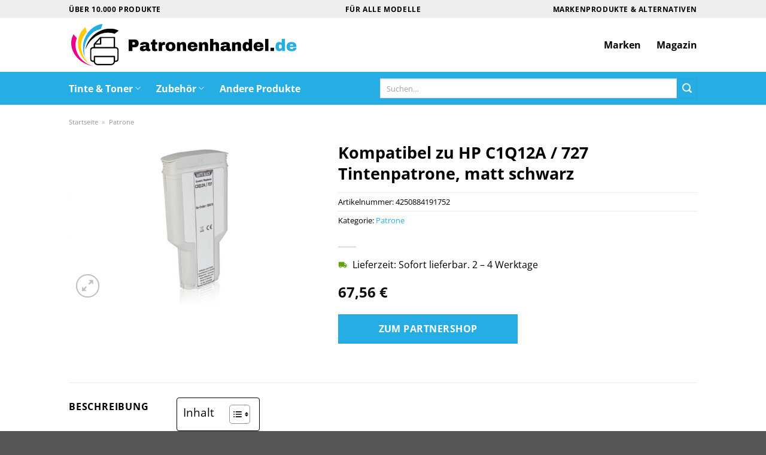

--- FILE ---
content_type: text/html; charset=UTF-8
request_url: https://www.patronenhandel.de/kompatibel-zu-hp-c1q12a-727-tintenpatrone-matt-schwarz/
body_size: 32807
content:
<!DOCTYPE html>
<html lang="de" class="loading-site no-js">
<head><meta charset="UTF-8" /><script>if(navigator.userAgent.match(/MSIE|Internet Explorer/i)||navigator.userAgent.match(/Trident\/7\..*?rv:11/i)){var href=document.location.href;if(!href.match(/[?&]nowprocket/)){if(href.indexOf("?")==-1){if(href.indexOf("#")==-1){document.location.href=href+"?nowprocket=1"}else{document.location.href=href.replace("#","?nowprocket=1#")}}else{if(href.indexOf("#")==-1){document.location.href=href+"&nowprocket=1"}else{document.location.href=href.replace("#","&nowprocket=1#")}}}}</script><script>class RocketLazyLoadScripts{constructor(){this.v="1.2.4",this.triggerEvents=["keydown","mousedown","mousemove","touchmove","touchstart","touchend","wheel"],this.userEventHandler=this._triggerListener.bind(this),this.touchStartHandler=this._onTouchStart.bind(this),this.touchMoveHandler=this._onTouchMove.bind(this),this.touchEndHandler=this._onTouchEnd.bind(this),this.clickHandler=this._onClick.bind(this),this.interceptedClicks=[],window.addEventListener("pageshow",t=>{this.persisted=t.persisted}),window.addEventListener("DOMContentLoaded",()=>{this._preconnect3rdParties()}),this.delayedScripts={normal:[],async:[],defer:[]},this.trash=[],this.allJQueries=[]}_addUserInteractionListener(t){if(document.hidden){t._triggerListener();return}this.triggerEvents.forEach(e=>window.addEventListener(e,t.userEventHandler,{passive:!0})),window.addEventListener("touchstart",t.touchStartHandler,{passive:!0}),window.addEventListener("mousedown",t.touchStartHandler),document.addEventListener("visibilitychange",t.userEventHandler)}_removeUserInteractionListener(){this.triggerEvents.forEach(t=>window.removeEventListener(t,this.userEventHandler,{passive:!0})),document.removeEventListener("visibilitychange",this.userEventHandler)}_onTouchStart(t){"HTML"!==t.target.tagName&&(window.addEventListener("touchend",this.touchEndHandler),window.addEventListener("mouseup",this.touchEndHandler),window.addEventListener("touchmove",this.touchMoveHandler,{passive:!0}),window.addEventListener("mousemove",this.touchMoveHandler),t.target.addEventListener("click",this.clickHandler),this._renameDOMAttribute(t.target,"onclick","rocket-onclick"),this._pendingClickStarted())}_onTouchMove(t){window.removeEventListener("touchend",this.touchEndHandler),window.removeEventListener("mouseup",this.touchEndHandler),window.removeEventListener("touchmove",this.touchMoveHandler,{passive:!0}),window.removeEventListener("mousemove",this.touchMoveHandler),t.target.removeEventListener("click",this.clickHandler),this._renameDOMAttribute(t.target,"rocket-onclick","onclick"),this._pendingClickFinished()}_onTouchEnd(){window.removeEventListener("touchend",this.touchEndHandler),window.removeEventListener("mouseup",this.touchEndHandler),window.removeEventListener("touchmove",this.touchMoveHandler,{passive:!0}),window.removeEventListener("mousemove",this.touchMoveHandler)}_onClick(t){t.target.removeEventListener("click",this.clickHandler),this._renameDOMAttribute(t.target,"rocket-onclick","onclick"),this.interceptedClicks.push(t),t.preventDefault(),t.stopPropagation(),t.stopImmediatePropagation(),this._pendingClickFinished()}_replayClicks(){window.removeEventListener("touchstart",this.touchStartHandler,{passive:!0}),window.removeEventListener("mousedown",this.touchStartHandler),this.interceptedClicks.forEach(t=>{t.target.dispatchEvent(new MouseEvent("click",{view:t.view,bubbles:!0,cancelable:!0}))})}_waitForPendingClicks(){return new Promise(t=>{this._isClickPending?this._pendingClickFinished=t:t()})}_pendingClickStarted(){this._isClickPending=!0}_pendingClickFinished(){this._isClickPending=!1}_renameDOMAttribute(t,e,r){t.hasAttribute&&t.hasAttribute(e)&&(event.target.setAttribute(r,event.target.getAttribute(e)),event.target.removeAttribute(e))}_triggerListener(){this._removeUserInteractionListener(this),"loading"===document.readyState?document.addEventListener("DOMContentLoaded",this._loadEverythingNow.bind(this)):this._loadEverythingNow()}_preconnect3rdParties(){let t=[];document.querySelectorAll("script[type=rocketlazyloadscript][data-rocket-src]").forEach(e=>{let r=e.getAttribute("data-rocket-src");if(r&&0!==r.indexOf("data:")){0===r.indexOf("//")&&(r=location.protocol+r);try{let i=new URL(r).origin;i!==location.origin&&t.push({src:i,crossOrigin:e.crossOrigin||"module"===e.getAttribute("data-rocket-type")})}catch(n){}}}),t=[...new Map(t.map(t=>[JSON.stringify(t),t])).values()],this._batchInjectResourceHints(t,"preconnect")}async _loadEverythingNow(){this.lastBreath=Date.now(),this._delayEventListeners(),this._delayJQueryReady(this),this._handleDocumentWrite(),this._registerAllDelayedScripts(),this._preloadAllScripts(),await this._loadScriptsFromList(this.delayedScripts.normal),await this._loadScriptsFromList(this.delayedScripts.defer),await this._loadScriptsFromList(this.delayedScripts.async);try{await this._triggerDOMContentLoaded(),await this._pendingWebpackRequests(this),await this._triggerWindowLoad()}catch(t){console.error(t)}window.dispatchEvent(new Event("rocket-allScriptsLoaded")),this._waitForPendingClicks().then(()=>{this._replayClicks()}),this._emptyTrash()}_registerAllDelayedScripts(){document.querySelectorAll("script[type=rocketlazyloadscript]").forEach(t=>{t.hasAttribute("data-rocket-src")?t.hasAttribute("async")&&!1!==t.async?this.delayedScripts.async.push(t):t.hasAttribute("defer")&&!1!==t.defer||"module"===t.getAttribute("data-rocket-type")?this.delayedScripts.defer.push(t):this.delayedScripts.normal.push(t):this.delayedScripts.normal.push(t)})}async _transformScript(t){if(await this._littleBreath(),!0===t.noModule&&"noModule"in HTMLScriptElement.prototype){t.setAttribute("data-rocket-status","skipped");return}return new Promise(navigator.userAgent.indexOf("Firefox/")>0||""===navigator.vendor?e=>{let r=document.createElement("script");[...t.attributes].forEach(t=>{let e=t.nodeName;"type"!==e&&("data-rocket-type"===e&&(e="type"),"data-rocket-src"===e&&(e="src"),r.setAttribute(e,t.nodeValue))}),t.text&&(r.text=t.text),r.hasAttribute("src")?(r.addEventListener("load",e),r.addEventListener("error",e)):(r.text=t.text,e());try{t.parentNode.replaceChild(r,t)}catch(i){e()}}:e=>{function r(){t.setAttribute("data-rocket-status","failed"),e()}try{let i=t.getAttribute("data-rocket-type"),n=t.getAttribute("data-rocket-src");i?(t.type=i,t.removeAttribute("data-rocket-type")):t.removeAttribute("type"),t.addEventListener("load",function r(){t.setAttribute("data-rocket-status","executed"),e()}),t.addEventListener("error",r),n?(t.removeAttribute("data-rocket-src"),t.src=n):t.src="data:text/javascript;base64,"+window.btoa(unescape(encodeURIComponent(t.text)))}catch(s){r()}})}async _loadScriptsFromList(t){let e=t.shift();return e&&e.isConnected?(await this._transformScript(e),this._loadScriptsFromList(t)):Promise.resolve()}_preloadAllScripts(){this._batchInjectResourceHints([...this.delayedScripts.normal,...this.delayedScripts.defer,...this.delayedScripts.async],"preload")}_batchInjectResourceHints(t,e){var r=document.createDocumentFragment();t.forEach(t=>{let i=t.getAttribute&&t.getAttribute("data-rocket-src")||t.src;if(i){let n=document.createElement("link");n.href=i,n.rel=e,"preconnect"!==e&&(n.as="script"),t.getAttribute&&"module"===t.getAttribute("data-rocket-type")&&(n.crossOrigin=!0),t.crossOrigin&&(n.crossOrigin=t.crossOrigin),t.integrity&&(n.integrity=t.integrity),r.appendChild(n),this.trash.push(n)}}),document.head.appendChild(r)}_delayEventListeners(){let t={};function e(e,r){!function e(r){!t[r]&&(t[r]={originalFunctions:{add:r.addEventListener,remove:r.removeEventListener},eventsToRewrite:[]},r.addEventListener=function(){arguments[0]=i(arguments[0]),t[r].originalFunctions.add.apply(r,arguments)},r.removeEventListener=function(){arguments[0]=i(arguments[0]),t[r].originalFunctions.remove.apply(r,arguments)});function i(e){return t[r].eventsToRewrite.indexOf(e)>=0?"rocket-"+e:e}}(e),t[e].eventsToRewrite.push(r)}function r(t,e){let r=t[e];Object.defineProperty(t,e,{get:()=>r||function(){},set(i){t["rocket"+e]=r=i}})}e(document,"DOMContentLoaded"),e(window,"DOMContentLoaded"),e(window,"load"),e(window,"pageshow"),e(document,"readystatechange"),r(document,"onreadystatechange"),r(window,"onload"),r(window,"onpageshow")}_delayJQueryReady(t){let e;function r(t){return t.split(" ").map(t=>"load"===t||0===t.indexOf("load.")?"rocket-jquery-load":t).join(" ")}function i(i){if(i&&i.fn&&!t.allJQueries.includes(i)){i.fn.ready=i.fn.init.prototype.ready=function(e){return t.domReadyFired?e.bind(document)(i):document.addEventListener("rocket-DOMContentLoaded",()=>e.bind(document)(i)),i([])};let n=i.fn.on;i.fn.on=i.fn.init.prototype.on=function(){return this[0]===window&&("string"==typeof arguments[0]||arguments[0]instanceof String?arguments[0]=r(arguments[0]):"object"==typeof arguments[0]&&Object.keys(arguments[0]).forEach(t=>{let e=arguments[0][t];delete arguments[0][t],arguments[0][r(t)]=e})),n.apply(this,arguments),this},t.allJQueries.push(i)}e=i}i(window.jQuery),Object.defineProperty(window,"jQuery",{get:()=>e,set(t){i(t)}})}async _pendingWebpackRequests(t){let e=document.querySelector("script[data-webpack]");async function r(){return new Promise(t=>{e.addEventListener("load",t),e.addEventListener("error",t)})}e&&(await r(),await t._requestAnimFrame(),await t._pendingWebpackRequests(t))}async _triggerDOMContentLoaded(){this.domReadyFired=!0,await this._littleBreath(),document.dispatchEvent(new Event("rocket-DOMContentLoaded")),await this._littleBreath(),window.dispatchEvent(new Event("rocket-DOMContentLoaded")),await this._littleBreath(),document.dispatchEvent(new Event("rocket-readystatechange")),await this._littleBreath(),document.rocketonreadystatechange&&document.rocketonreadystatechange()}async _triggerWindowLoad(){await this._littleBreath(),window.dispatchEvent(new Event("rocket-load")),await this._littleBreath(),window.rocketonload&&window.rocketonload(),await this._littleBreath(),this.allJQueries.forEach(t=>t(window).trigger("rocket-jquery-load")),await this._littleBreath();let t=new Event("rocket-pageshow");t.persisted=this.persisted,window.dispatchEvent(t),await this._littleBreath(),window.rocketonpageshow&&window.rocketonpageshow({persisted:this.persisted})}_handleDocumentWrite(){let t=new Map;document.write=document.writeln=function(e){let r=document.currentScript;r||console.error("WPRocket unable to document.write this: "+e);let i=document.createRange(),n=r.parentElement,s=t.get(r);void 0===s&&(s=r.nextSibling,t.set(r,s));let a=document.createDocumentFragment();i.setStart(a,0),a.appendChild(i.createContextualFragment(e)),n.insertBefore(a,s)}}async _littleBreath(){Date.now()-this.lastBreath>45&&(await this._requestAnimFrame(),this.lastBreath=Date.now())}async _requestAnimFrame(){return document.hidden?new Promise(t=>setTimeout(t)):new Promise(t=>requestAnimationFrame(t))}_emptyTrash(){this.trash.forEach(t=>t.remove())}static run(){let t=new RocketLazyLoadScripts;t._addUserInteractionListener(t)}}RocketLazyLoadScripts.run();</script>
	
	<link rel="profile" href="http://gmpg.org/xfn/11" />
	<link rel="pingback" href="https://www.patronenhandel.de/xmlrpc.php" />

	<script type="rocketlazyloadscript">(function(html){html.className = html.className.replace(/\bno-js\b/,'js')})(document.documentElement);</script>
<meta name='robots' content='index, follow, max-image-preview:large, max-snippet:-1, max-video-preview:-1' />
<link rel="preload" href="https://www.patronenhandel.de/wp-content/plugins/rate-my-post/public/css/fonts/ratemypost.ttf" type="font/ttf" as="font" crossorigin="anonymous"><meta name="viewport" content="width=device-width, initial-scale=1" />
	<!-- This site is optimized with the Yoast SEO plugin v26.7 - https://yoast.com/wordpress/plugins/seo/ -->
	<title>Kompatibel zu HP C1Q12A / 727 Tintenpatrone, matt schwarz hier kaufen bei Patronenhandel.de</title>
	<meta name="description" content="Sehr günstig Kompatibel zu HP C1Q12A / 727 Tintenpatrone, matt schwarz hier bei Patronenhandel.de online kaufen und kräftig sparen ✓ täglicher versicherter Versand ✓" />
	<link rel="canonical" href="https://www.patronenhandel.de/kompatibel-zu-hp-c1q12a-727-tintenpatrone-matt-schwarz/" />
	<meta property="og:locale" content="de_DE" />
	<meta property="og:type" content="article" />
	<meta property="og:title" content="Kompatibel zu HP C1Q12A / 727 Tintenpatrone, matt schwarz hier kaufen bei Patronenhandel.de" />
	<meta property="og:description" content="Sehr günstig Kompatibel zu HP C1Q12A / 727 Tintenpatrone, matt schwarz hier bei Patronenhandel.de online kaufen und kräftig sparen ✓ täglicher versicherter Versand ✓" />
	<meta property="og:url" content="https://www.patronenhandel.de/kompatibel-zu-hp-c1q12a-727-tintenpatrone-matt-schwarz/" />
	<meta property="og:site_name" content="Patronenhandel.de" />
	<meta property="article:modified_time" content="2025-12-03T02:08:01+00:00" />
	<meta property="og:image" content="https://www.patronenhandel.de/wp-content/uploads/2024/01/49203.jpeg" />
	<meta property="og:image:width" content="1200" />
	<meta property="og:image:height" content="800" />
	<meta property="og:image:type" content="image/jpeg" />
	<meta name="twitter:card" content="summary_large_image" />
	<meta name="twitter:label1" content="Geschätzte Lesezeit" />
	<meta name="twitter:data1" content="8 Minuten" />
	<script type="application/ld+json" class="yoast-schema-graph">{"@context":"https://schema.org","@graph":[{"@type":"WebPage","@id":"https://www.patronenhandel.de/kompatibel-zu-hp-c1q12a-727-tintenpatrone-matt-schwarz/","url":"https://www.patronenhandel.de/kompatibel-zu-hp-c1q12a-727-tintenpatrone-matt-schwarz/","name":"Kompatibel zu HP C1Q12A / 727 Tintenpatrone, matt schwarz hier kaufen bei Patronenhandel.de","isPartOf":{"@id":"https://www.patronenhandel.de/#website"},"primaryImageOfPage":{"@id":"https://www.patronenhandel.de/kompatibel-zu-hp-c1q12a-727-tintenpatrone-matt-schwarz/#primaryimage"},"image":{"@id":"https://www.patronenhandel.de/kompatibel-zu-hp-c1q12a-727-tintenpatrone-matt-schwarz/#primaryimage"},"thumbnailUrl":"https://www.patronenhandel.de/wp-content/uploads/2024/01/49203.jpeg","datePublished":"2024-01-17T09:32:53+00:00","dateModified":"2025-12-03T02:08:01+00:00","description":"Sehr günstig Kompatibel zu HP C1Q12A / 727 Tintenpatrone, matt schwarz hier bei Patronenhandel.de online kaufen und kräftig sparen ✓ täglicher versicherter Versand ✓","breadcrumb":{"@id":"https://www.patronenhandel.de/kompatibel-zu-hp-c1q12a-727-tintenpatrone-matt-schwarz/#breadcrumb"},"inLanguage":"de","potentialAction":[{"@type":"ReadAction","target":["https://www.patronenhandel.de/kompatibel-zu-hp-c1q12a-727-tintenpatrone-matt-schwarz/"]}]},{"@type":"ImageObject","inLanguage":"de","@id":"https://www.patronenhandel.de/kompatibel-zu-hp-c1q12a-727-tintenpatrone-matt-schwarz/#primaryimage","url":"https://www.patronenhandel.de/wp-content/uploads/2024/01/49203.jpeg","contentUrl":"https://www.patronenhandel.de/wp-content/uploads/2024/01/49203.jpeg","width":1200,"height":800,"caption":"Kompatibel zu HP C1Q12A / 727 Tintenpatrone"},{"@type":"BreadcrumbList","@id":"https://www.patronenhandel.de/kompatibel-zu-hp-c1q12a-727-tintenpatrone-matt-schwarz/#breadcrumb","itemListElement":[{"@type":"ListItem","position":1,"name":"Startseite","item":"https://www.patronenhandel.de/"},{"@type":"ListItem","position":2,"name":"Shop","item":"https://www.patronenhandel.de/shop/"},{"@type":"ListItem","position":3,"name":"Kompatibel zu HP C1Q12A / 727 Tintenpatrone, matt schwarz"}]},{"@type":"WebSite","@id":"https://www.patronenhandel.de/#website","url":"https://www.patronenhandel.de/","name":"Patronenhandel.de","description":"Druckerpatronen online kaufen","publisher":{"@id":"https://www.patronenhandel.de/#organization"},"potentialAction":[{"@type":"SearchAction","target":{"@type":"EntryPoint","urlTemplate":"https://www.patronenhandel.de/?s={search_term_string}"},"query-input":{"@type":"PropertyValueSpecification","valueRequired":true,"valueName":"search_term_string"}}],"inLanguage":"de"},{"@type":"Organization","@id":"https://www.patronenhandel.de/#organization","name":"patronenhandel.de","url":"https://www.patronenhandel.de/","logo":{"@type":"ImageObject","inLanguage":"de","@id":"https://www.patronenhandel.de/#/schema/logo/image/","url":"https://www.patronenhandel.de/wp-content/uploads/2024/01/patronenhandel-de-favicon.png","contentUrl":"https://www.patronenhandel.de/wp-content/uploads/2024/01/patronenhandel-de-favicon.png","width":200,"height":200,"caption":"patronenhandel.de"},"image":{"@id":"https://www.patronenhandel.de/#/schema/logo/image/"}}]}</script>
	<!-- / Yoast SEO plugin. -->



<link rel='prefetch' href='https://www.patronenhandel.de/wp-content/themes/flatsome/assets/js/flatsome.js?ver=a0a7aee297766598a20e' />
<link rel='prefetch' href='https://www.patronenhandel.de/wp-content/themes/flatsome/assets/js/chunk.slider.js?ver=3.18.6' />
<link rel='prefetch' href='https://www.patronenhandel.de/wp-content/themes/flatsome/assets/js/chunk.popups.js?ver=3.18.6' />
<link rel='prefetch' href='https://www.patronenhandel.de/wp-content/themes/flatsome/assets/js/chunk.tooltips.js?ver=3.18.6' />
<link rel='prefetch' href='https://www.patronenhandel.de/wp-content/themes/flatsome/assets/js/woocommerce.js?ver=49415fe6a9266f32f1f2' />
<style id='wp-img-auto-sizes-contain-inline-css' type='text/css'>
img:is([sizes=auto i],[sizes^="auto," i]){contain-intrinsic-size:3000px 1500px}
/*# sourceURL=wp-img-auto-sizes-contain-inline-css */
</style>
<link data-minify="1" rel='stylesheet' id='maintenanceLayer-css' href='https://www.patronenhandel.de/wp-content/cache/min/1/wp-content/plugins/dailylead_maintenance/css/layer.css?ver=1765723898' type='text/css' media='all' />
<link data-minify="1" rel='stylesheet' id='rate-my-post-css' href='https://www.patronenhandel.de/wp-content/cache/min/1/wp-content/plugins/rate-my-post/public/css/rate-my-post.css?ver=1765723898' type='text/css' media='all' />
<style id='rate-my-post-inline-css' type='text/css'>
.rmp-widgets-container p {  font-size: 12px;}.rmp-rating-widget .rmp-icon--ratings {  font-size: 12px;}
/*# sourceURL=rate-my-post-inline-css */
</style>
<link rel='stylesheet' id='photoswipe-css' href='https://www.patronenhandel.de/wp-content/plugins/woocommerce/assets/css/photoswipe/photoswipe.min.css?ver=9.4.4' type='text/css' media='all' />
<link rel='stylesheet' id='photoswipe-default-skin-css' href='https://www.patronenhandel.de/wp-content/plugins/woocommerce/assets/css/photoswipe/default-skin/default-skin.min.css?ver=9.4.4' type='text/css' media='all' />
<style id='woocommerce-inline-inline-css' type='text/css'>
.woocommerce form .form-row .required { visibility: visible; }
/*# sourceURL=woocommerce-inline-inline-css */
</style>
<link rel='stylesheet' id='ez-toc-css' href='https://www.patronenhandel.de/wp-content/plugins/easy-table-of-contents/assets/css/screen.min.css?ver=2.0.80' type='text/css' media='all' />
<style id='ez-toc-inline-css' type='text/css'>
div#ez-toc-container .ez-toc-title {font-size: 120%;}div#ez-toc-container .ez-toc-title {font-weight: 500;}div#ez-toc-container ul li , div#ez-toc-container ul li a {font-size: 95%;}div#ez-toc-container ul li , div#ez-toc-container ul li a {font-weight: 500;}div#ez-toc-container nav ul ul li {font-size: 90%;}div#ez-toc-container {background: #fff;border: 1px solid #000000;}div#ez-toc-container p.ez-toc-title , #ez-toc-container .ez_toc_custom_title_icon , #ez-toc-container .ez_toc_custom_toc_icon {color: #000000;}div#ez-toc-container ul.ez-toc-list a {color: #000000;}div#ez-toc-container ul.ez-toc-list a:hover {color: #000000;}div#ez-toc-container ul.ez-toc-list a:visited {color: #000000;}.ez-toc-counter nav ul li a::before {color: ;}.ez-toc-box-title {font-weight: bold; margin-bottom: 10px; text-align: center; text-transform: uppercase; letter-spacing: 1px; color: #666; padding-bottom: 5px;position:absolute;top:-4%;left:5%;background-color: inherit;transition: top 0.3s ease;}.ez-toc-box-title.toc-closed {top:-25%;}
.ez-toc-container-direction {direction: ltr;}.ez-toc-counter ul{counter-reset: item ;}.ez-toc-counter nav ul li a::before {content: counters(item, '.', decimal) '. ';display: inline-block;counter-increment: item;flex-grow: 0;flex-shrink: 0;margin-right: .2em; float: left; }.ez-toc-widget-direction {direction: ltr;}.ez-toc-widget-container ul{counter-reset: item ;}.ez-toc-widget-container nav ul li a::before {content: counters(item, '.', decimal) '. ';display: inline-block;counter-increment: item;flex-grow: 0;flex-shrink: 0;margin-right: .2em; float: left; }
/*# sourceURL=ez-toc-inline-css */
</style>
<link data-minify="1" rel='stylesheet' id='flatsome-main-css' href='https://www.patronenhandel.de/wp-content/cache/min/1/wp-content/themes/flatsome/assets/css/flatsome.css?ver=1765723898' type='text/css' media='all' />
<style id='flatsome-main-inline-css' type='text/css'>
@font-face {
				font-family: "fl-icons";
				font-display: block;
				src: url(https://www.patronenhandel.de/wp-content/themes/flatsome/assets/css/icons/fl-icons.eot?v=3.18.6);
				src:
					url(https://www.patronenhandel.de/wp-content/themes/flatsome/assets/css/icons/fl-icons.eot#iefix?v=3.18.6) format("embedded-opentype"),
					url(https://www.patronenhandel.de/wp-content/themes/flatsome/assets/css/icons/fl-icons.woff2?v=3.18.6) format("woff2"),
					url(https://www.patronenhandel.de/wp-content/themes/flatsome/assets/css/icons/fl-icons.ttf?v=3.18.6) format("truetype"),
					url(https://www.patronenhandel.de/wp-content/themes/flatsome/assets/css/icons/fl-icons.woff?v=3.18.6) format("woff"),
					url(https://www.patronenhandel.de/wp-content/themes/flatsome/assets/css/icons/fl-icons.svg?v=3.18.6#fl-icons) format("svg");
			}
/*# sourceURL=flatsome-main-inline-css */
</style>
<link data-minify="1" rel='stylesheet' id='flatsome-shop-css' href='https://www.patronenhandel.de/wp-content/cache/min/1/wp-content/themes/flatsome/assets/css/flatsome-shop.css?ver=1765723898' type='text/css' media='all' />
<script data-minify="1" type="text/javascript" src="https://www.patronenhandel.de/wp-content/cache/min/1/wp-content/plugins/dailylead_maintenance/js/layerShow.js?ver=1765723898" id="maintenanceLayerShow-js" defer></script>
<script data-minify="1" type="text/javascript" src="https://www.patronenhandel.de/wp-content/cache/min/1/wp-content/plugins/dailylead_maintenance/js/layer.js?ver=1765723898" id="maintenanceLayer-js" defer></script>
<script type="rocketlazyloadscript" data-rocket-type="text/javascript" data-rocket-src="https://www.patronenhandel.de/wp-includes/js/jquery/jquery.min.js?ver=3.7.1" id="jquery-core-js" defer></script>
<script type="rocketlazyloadscript" data-rocket-type="text/javascript" data-rocket-src="https://www.patronenhandel.de/wp-content/plugins/woocommerce/assets/js/jquery-blockui/jquery.blockUI.min.js?ver=2.7.0-wc.9.4.4" id="jquery-blockui-js" data-wp-strategy="defer" defer></script>
<script type="text/javascript" id="wc-add-to-cart-js-extra">
/* <![CDATA[ */
var wc_add_to_cart_params = {"ajax_url":"/wp-admin/admin-ajax.php","wc_ajax_url":"/?wc-ajax=%%endpoint%%","i18n_view_cart":"Warenkorb anzeigen","cart_url":"https://www.patronenhandel.de","is_cart":"","cart_redirect_after_add":"no"};
//# sourceURL=wc-add-to-cart-js-extra
/* ]]> */
</script>
<script type="rocketlazyloadscript" data-rocket-type="text/javascript" data-rocket-src="https://www.patronenhandel.de/wp-content/plugins/woocommerce/assets/js/frontend/add-to-cart.min.js?ver=9.4.4" id="wc-add-to-cart-js" defer="defer" data-wp-strategy="defer"></script>
<script type="rocketlazyloadscript" data-rocket-type="text/javascript" data-rocket-src="https://www.patronenhandel.de/wp-content/plugins/woocommerce/assets/js/photoswipe/photoswipe.min.js?ver=4.1.1-wc.9.4.4" id="photoswipe-js" defer="defer" data-wp-strategy="defer"></script>
<script type="rocketlazyloadscript" data-rocket-type="text/javascript" data-rocket-src="https://www.patronenhandel.de/wp-content/plugins/woocommerce/assets/js/photoswipe/photoswipe-ui-default.min.js?ver=4.1.1-wc.9.4.4" id="photoswipe-ui-default-js" defer="defer" data-wp-strategy="defer"></script>
<script type="text/javascript" id="wc-single-product-js-extra">
/* <![CDATA[ */
var wc_single_product_params = {"i18n_required_rating_text":"Bitte w\u00e4hle eine Bewertung","review_rating_required":"yes","flexslider":{"rtl":false,"animation":"slide","smoothHeight":true,"directionNav":false,"controlNav":"thumbnails","slideshow":false,"animationSpeed":500,"animationLoop":false,"allowOneSlide":false},"zoom_enabled":"","zoom_options":[],"photoswipe_enabled":"1","photoswipe_options":{"shareEl":false,"closeOnScroll":false,"history":false,"hideAnimationDuration":0,"showAnimationDuration":0},"flexslider_enabled":""};
//# sourceURL=wc-single-product-js-extra
/* ]]> */
</script>
<script type="rocketlazyloadscript" data-rocket-type="text/javascript" data-rocket-src="https://www.patronenhandel.de/wp-content/plugins/woocommerce/assets/js/frontend/single-product.min.js?ver=9.4.4" id="wc-single-product-js" defer="defer" data-wp-strategy="defer"></script>
<script type="rocketlazyloadscript" data-rocket-type="text/javascript" data-rocket-src="https://www.patronenhandel.de/wp-content/plugins/woocommerce/assets/js/js-cookie/js.cookie.min.js?ver=2.1.4-wc.9.4.4" id="js-cookie-js" data-wp-strategy="defer" defer></script>
<style>.woocommerce-product-gallery{ opacity: 1 !important; }</style><script type="rocketlazyloadscript">
  var _paq = window._paq = window._paq || [];
  /* tracker methods like "setCustomDimension" should be called before "trackPageView" */
  _paq.push(['trackPageView']);
  _paq.push(['enableLinkTracking']);
  (function() {
    var u="https://stats.dailylead.de/";
    _paq.push(['setTrackerUrl', u+'matomo.php']);
    _paq.push(['setSiteId', '203']);
    var d=document, g=d.createElement('script'), s=d.getElementsByTagName('script')[0];
    g.async=true; g.src=u+'matomo.js'; s.parentNode.insertBefore(g,s);
  })();
</script>
<script type="rocketlazyloadscript" data-minify="1" data-host="https://digistats.de" data-dnt="false" data-rocket-src="https://www.patronenhandel.de/wp-content/cache/min/1/js/script.js?ver=1765723899" id="ZwSg9rf6GA" async defer></script>	<noscript><style>.woocommerce-product-gallery{ opacity: 1 !important; }</style></noscript>
	<style class='wp-fonts-local' type='text/css'>
@font-face{font-family:Inter;font-style:normal;font-weight:300 900;font-display:fallback;src:url('https://www.patronenhandel.de/wp-content/plugins/woocommerce/assets/fonts/Inter-VariableFont_slnt,wght.woff2') format('woff2');font-stretch:normal;}
@font-face{font-family:Cardo;font-style:normal;font-weight:400;font-display:fallback;src:url('https://www.patronenhandel.de/wp-content/plugins/woocommerce/assets/fonts/cardo_normal_400.woff2') format('woff2');}
</style>
<link rel="icon" href="https://www.patronenhandel.de/wp-content/uploads/2024/01/cropped-patronenhandel-de-favicon-32x32.png" sizes="32x32" />
<link rel="icon" href="https://www.patronenhandel.de/wp-content/uploads/2024/01/cropped-patronenhandel-de-favicon-192x192.png" sizes="192x192" />
<link rel="apple-touch-icon" href="https://www.patronenhandel.de/wp-content/uploads/2024/01/cropped-patronenhandel-de-favicon-180x180.png" />
<meta name="msapplication-TileImage" content="https://www.patronenhandel.de/wp-content/uploads/2024/01/cropped-patronenhandel-de-favicon-270x270.png" />
<style id="custom-css" type="text/css">:root {--primary-color: #26ade4;--fs-color-primary: #26ade4;--fs-color-secondary: #26ade4;--fs-color-success: #7a9c59;--fs-color-alert: #b20000;--fs-experimental-link-color: #26ade4;--fs-experimental-link-color-hover: #000000;}.tooltipster-base {--tooltip-color: #fff;--tooltip-bg-color: #000;}.off-canvas-right .mfp-content, .off-canvas-left .mfp-content {--drawer-width: 300px;}.off-canvas .mfp-content.off-canvas-cart {--drawer-width: 360px;}.header-main{height: 90px}#logo img{max-height: 90px}#logo{width:390px;}#logo img{padding:6px 0;}.header-bottom{min-height: 55px}.header-top{min-height: 30px}.transparent .header-main{height: 90px}.transparent #logo img{max-height: 90px}.has-transparent + .page-title:first-of-type,.has-transparent + #main > .page-title,.has-transparent + #main > div > .page-title,.has-transparent + #main .page-header-wrapper:first-of-type .page-title{padding-top: 170px;}.header.show-on-scroll,.stuck .header-main{height:70px!important}.stuck #logo img{max-height: 70px!important}.search-form{ width: 80%;}.header-bg-color {background-color: #ffffff}.header-bottom {background-color: #26ade4}.top-bar-nav > li > a{line-height: 16px }.header-main .nav > li > a{line-height: 16px }.stuck .header-main .nav > li > a{line-height: 50px }.header-bottom-nav > li > a{line-height: 16px }@media (max-width: 549px) {.header-main{height: 70px}#logo img{max-height: 70px}}.header-top{background-color:#eeeeee!important;}body{color: #000000}h1,h2,h3,h4,h5,h6,.heading-font{color: #000000;}body{font-size: 100%;}@media screen and (max-width: 549px){body{font-size: 100%;}}body{font-family: "Open Sans", sans-serif;}body {font-weight: 400;font-style: normal;}.nav > li > a {font-family: "Open Sans", sans-serif;}.mobile-sidebar-levels-2 .nav > li > ul > li > a {font-family: "Open Sans", sans-serif;}.nav > li > a,.mobile-sidebar-levels-2 .nav > li > ul > li > a {font-weight: 700;font-style: normal;}h1,h2,h3,h4,h5,h6,.heading-font, .off-canvas-center .nav-sidebar.nav-vertical > li > a{font-family: "Open Sans", sans-serif;}h1,h2,h3,h4,h5,h6,.heading-font,.banner h1,.banner h2 {font-weight: 700;font-style: normal;}.alt-font{font-family: "Dancing Script", sans-serif;}.alt-font {font-weight: 400!important;font-style: normal!important;}.header:not(.transparent) .top-bar-nav > li > a {color: #000000;}.header:not(.transparent) .header-nav-main.nav > li > a {color: #000000;}.header:not(.transparent) .header-bottom-nav.nav > li > a{color: #ffffff;}.widget:where(:not(.widget_shopping_cart)) a{color: #000000;}.widget:where(:not(.widget_shopping_cart)) a:hover{color: #26ade4;}.widget .tagcloud a:hover{border-color: #26ade4; background-color: #26ade4;}.has-equal-box-heights .box-image {padding-top: 100%;}@media screen and (min-width: 550px){.products .box-vertical .box-image{min-width: 300px!important;width: 300px!important;}}.header-main .social-icons,.header-main .cart-icon strong,.header-main .menu-title,.header-main .header-button > .button.is-outline,.header-main .nav > li > a > i:not(.icon-angle-down){color: #000000!important;}.header-main .header-button > .button.is-outline,.header-main .cart-icon strong:after,.header-main .cart-icon strong{border-color: #000000!important;}.header-main .header-button > .button:not(.is-outline){background-color: #000000!important;}.header-main .current-dropdown .cart-icon strong,.header-main .header-button > .button:hover,.header-main .header-button > .button:hover i,.header-main .header-button > .button:hover span{color:#FFF!important;}.header-main .menu-title:hover,.header-main .social-icons a:hover,.header-main .header-button > .button.is-outline:hover,.header-main .nav > li > a:hover > i:not(.icon-angle-down){color: #000000!important;}.header-main .current-dropdown .cart-icon strong,.header-main .header-button > .button:hover{background-color: #000000!important;}.header-main .current-dropdown .cart-icon strong:after,.header-main .current-dropdown .cart-icon strong,.header-main .header-button > .button:hover{border-color: #000000!important;}.absolute-footer, html{background-color: #575757}.page-title-small + main .product-container > .row{padding-top:0;}.nav-vertical-fly-out > li + li {border-top-width: 1px; border-top-style: solid;}/* Custom CSS */.header-vertical-menu__fly-out .current-dropdown.menu-item .nav-dropdown {display: block;}.header-vertical-menu__opener {font-size: initial;}.off-canvas-right .mfp-content, .off-canvas-left .mfp-content {max-width: 320px;width:100%}.off-canvas-left.mfp-ready .mfp-close {color: black;}.product-summary .woocommerce-Price-currencySymbol {font-size: inherit;vertical-align: inherit;margin-top: inherit;}.product-section-title-related {text-align: center;padding-top: 45px;}.yith-wcwl-add-to-wishlist {margin-top: 10px;margin-bottom: 30px;}.page-title {margin-top: 20px;}@media screen and (min-width: 850px) {.page-title-inner {padding-top: 0;min-height: auto;}}/*** START Sticky Banner ***/.sticky-add-to-cart__product img {display: none;}.sticky-add-to-cart__product .product-title-small {display: none;}.sticky-add-to-cart--active .cart {padding-top: 5px;padding-bottom: 5px;max-width: 250px;flex-grow: 1;font-size: smaller;margin-bottom: 0;}.sticky-add-to-cart.sticky-add-to-cart--active .single_add_to_cart_button{margin: 0;padding-top: 10px;padding-bottom: 10px;border-radius: 99px;width: 100%;line-height: 1.5;}.single_add_to_cart_button,.sticky-add-to-cart:not(.sticky-add-to-cart--active) .single_add_to_cart_button {padding: 5px;max-width: 300px;width:100%;margin:0;}.sticky-add-to-cart--active {-webkit-backdrop-filter: blur(7px);backdrop-filter: blur(7px);display: flex;justify-content: center;padding: 3px 10px;}.sticky-add-to-cart__product .product-title-small {height: 14px;overflow: hidden;}.sticky-add-to-cart--active .woocommerce-variation-price, .sticky-add-to-cart--active .product-page-price {font-size: 24px;}.sticky-add-to-cart--active .price del {font-size: 50%;margin-bottom: 4px;}.sticky-add-to-cart--active .price del::after {width: 50%;}.sticky-add-to-cart__product {margin-right: 5px;}/*** END Sticky Banner ***/.yadore {display: grid;grid-template-columns: repeat(4,minmax(0,1fr));gap:1rem;}.col-4 .yadore {display: grid;grid-template-columns: repeat(4,minmax(0,1fr));gap:1rem;}.yadore .yadore-item {background: #fff;border-radius: 15px;}.yadore .yadore-item li.delivery_time,.yadore .yadore-item li.stock_status,.yadore .yadore-item li.stock_status.nicht {list-style-type: none;padding: 0px 0 0px 24px;margin: 0px!important;}.yadore .yadore-item img:not(.logo) {min-height: 170px;max-height: 170px;}.yadore .yadore-item img.logo {max-width: 70px;max-height: 30px;}.ayo-logo-name {margin-top: 12px;display: block;white-space: nowrap;font-size: xx-small;}.product-info {display: flex;flex-direction: column;padding-bottom: 0;}.product-info.product-title {order: 1;}.product-info .is-divider {order: 2;}.product-info .product-short-description {order: 3;}.product-info .product-short-description li {list-style-type: none;padding: 0px 0 0px 24px;margin: 0px 0px 3px 0px!important;}li.delivery_time,.product-info .product-short-description li.delivery_time {background: url([data-uri]) no-repeat left center;}li.delivery_time,.product-info .product-short-description li.delivery_time {background: url([data-uri]) no-repeat left center;}li.stock_status,.product-info .product-short-description li.stock_status {background: url([data-uri]) no-repeat left center;}li.stock_status.nicht,.product-info .product-short-description li.stock_status.nicht {background: url([data-uri]) no-repeat left center;}.product-info .price-wrapper {order: 4;}.product-info .price-wrapper .price {margin: 0;}.product-info .cart,.product-info .sticky-add-to-cart-wrapper {order:5;margin: 25px 0;}.product-info .yith-wcwl-add-to-wishlist {order: 6;margin: 0;}.overflow-hidden { overflow: hidden;}.overflow-hidden.banner h3 {line-height: 0;}.nowrap { white-space: nowrap;}.height-40 {height: 40px !important;}.m-0 {margin: 0 !important;}a.stretched-link:after {position: absolute;top: 0;right: 0;bottom: 0;left: 0;pointer-events: auto;content: "";background-color: rgba(0,0,0,0.0);z-index: 1;}.z-index-0 {z-index: 0;}.z-index-10 {z-index: 10;}.price del {text-decoration-line: none;position: relative;}.price del::after {content: '';position: absolute;border-top: 2px solid red;width: 100%;height: 100%;left: 0;transform: rotate(-10deg);top: 50%;}.product-small.box .box-image .image-cover img {object-fit: contain;}.product-small.box .box-image {text-align: center;}.product-small.box .box-text .title-wrapper {max-height: 75px;overflow: hidden;margin-bottom: 15px;}.woocommerce-product-gallery__wrapper .woocommerce-product-gallery__image a img {max-height: 420px;width: auto;margin: 0 auto;display: block;}.has-equal-box-heights .box-image img {-o-object-fit: contain;object-fit: contain;}/* START Mobile Menu */.off-canvas-left .mfp-content, .off-canvas-right .mfp-content {width: 85%;max-width: 360px;}.off-canvas-left .mfp-content .nav>li>a, .off-canvas-right .mfp-content .nav>li>a,.mobile-sidebar-levels-2 .nav-slide>li>.sub-menu>li:not(.nav-slide-header)>a, .mobile-sidebar-levels-2 .nav-slide>li>ul.children>li:not(.nav-slide-header)>a {font-size: 1.1em;color: #000;}.mobile-sidebar-levels-2 .nav-slide>li>.sub-menu>li:not(.nav-slide-header)>a, .mobile-sidebar-levels-2 .nav-slide>li>ul.children>li:not(.nav-slide-header)>a {text-transform: none;}/* END Mobile Menu *//*** START MENU frühes umschalten auf MobileCSS ***/@media (min-width: 850px) and (max-width: 1000px) {header [data-show=show-for-medium], header .show-for-medium {display: block !important;}}@media (max-width: 1000px) {header [data-show=hide-for-medium], header .hide-for-medium {display: none !important;}.medium-logo-center .logo {-webkit-box-ordinal-group: 2;-ms-flex-order: 2;order: 2;}header .show-for-medium.flex-right {-webkit-box-ordinal-group: 3;-ms-flex-order: 3;order: 3;}.medium-logo-center .logo img {margin: 0 auto;}}/*** END MENUfrühes umschalten auf MobileCSS ***/.product-title a {color: #000000;}.product-title a:hover {color: var(--fs-experimental-link-color);}/* Custom CSS Tablet */@media (max-width: 849px){.nav li a,.nav-vertical>li>ul li a,.nav-slide-header .toggle,.mobile-sidebar-levels-2 .nav-slide>li>ul.children>li>a, .mobile-sidebar-levels-2 .nav-slide>li>.sub-menu>li>a {color: #000 !important;opacity: 1;}/*** START Sticky Banner ***/.sticky-add-to-cart--active {justify-content: space-between;font-size: .9em;}/*** END Sticky Banner ***/.post-title.is-large {font-size: 1.75em;}}/* Custom CSS Mobile */@media (max-width: 549px){/*** START Sticky Banner ***/.sticky-add-to-cart:not(.sticky-add-to-cart--active) {width: 100% !important;max-width: 100%;}.sticky-add-to-cart:not(.sticky-add-to-cart--active) .single_add_to_cart_button {padding: 5px 25px;max-width: 100%;}/*** END Sticky Banner ***/.single_add_to_cart_button {padding: 5px 25px;max-width: 100%;width: 100%;}.yadore,.col-4 .yadore {grid-template-columns: repeat(1,minmax(0,1fr));}}.label-new.menu-item > a:after{content:"Neu";}.label-hot.menu-item > a:after{content:"Hot";}.label-sale.menu-item > a:after{content:"Aktion";}.label-popular.menu-item > a:after{content:"Beliebt";}</style><style id="kirki-inline-styles">/* cyrillic-ext */
@font-face {
  font-family: 'Open Sans';
  font-style: normal;
  font-weight: 400;
  font-stretch: 100%;
  font-display: swap;
  src: url(https://www.patronenhandel.de/wp-content/fonts/open-sans/memvYaGs126MiZpBA-UvWbX2vVnXBbObj2OVTSKmu1aB.woff2) format('woff2');
  unicode-range: U+0460-052F, U+1C80-1C8A, U+20B4, U+2DE0-2DFF, U+A640-A69F, U+FE2E-FE2F;
}
/* cyrillic */
@font-face {
  font-family: 'Open Sans';
  font-style: normal;
  font-weight: 400;
  font-stretch: 100%;
  font-display: swap;
  src: url(https://www.patronenhandel.de/wp-content/fonts/open-sans/memvYaGs126MiZpBA-UvWbX2vVnXBbObj2OVTSumu1aB.woff2) format('woff2');
  unicode-range: U+0301, U+0400-045F, U+0490-0491, U+04B0-04B1, U+2116;
}
/* greek-ext */
@font-face {
  font-family: 'Open Sans';
  font-style: normal;
  font-weight: 400;
  font-stretch: 100%;
  font-display: swap;
  src: url(https://www.patronenhandel.de/wp-content/fonts/open-sans/memvYaGs126MiZpBA-UvWbX2vVnXBbObj2OVTSOmu1aB.woff2) format('woff2');
  unicode-range: U+1F00-1FFF;
}
/* greek */
@font-face {
  font-family: 'Open Sans';
  font-style: normal;
  font-weight: 400;
  font-stretch: 100%;
  font-display: swap;
  src: url(https://www.patronenhandel.de/wp-content/fonts/open-sans/memvYaGs126MiZpBA-UvWbX2vVnXBbObj2OVTSymu1aB.woff2) format('woff2');
  unicode-range: U+0370-0377, U+037A-037F, U+0384-038A, U+038C, U+038E-03A1, U+03A3-03FF;
}
/* hebrew */
@font-face {
  font-family: 'Open Sans';
  font-style: normal;
  font-weight: 400;
  font-stretch: 100%;
  font-display: swap;
  src: url(https://www.patronenhandel.de/wp-content/fonts/open-sans/memvYaGs126MiZpBA-UvWbX2vVnXBbObj2OVTS2mu1aB.woff2) format('woff2');
  unicode-range: U+0307-0308, U+0590-05FF, U+200C-2010, U+20AA, U+25CC, U+FB1D-FB4F;
}
/* math */
@font-face {
  font-family: 'Open Sans';
  font-style: normal;
  font-weight: 400;
  font-stretch: 100%;
  font-display: swap;
  src: url(https://www.patronenhandel.de/wp-content/fonts/open-sans/memvYaGs126MiZpBA-UvWbX2vVnXBbObj2OVTVOmu1aB.woff2) format('woff2');
  unicode-range: U+0302-0303, U+0305, U+0307-0308, U+0310, U+0312, U+0315, U+031A, U+0326-0327, U+032C, U+032F-0330, U+0332-0333, U+0338, U+033A, U+0346, U+034D, U+0391-03A1, U+03A3-03A9, U+03B1-03C9, U+03D1, U+03D5-03D6, U+03F0-03F1, U+03F4-03F5, U+2016-2017, U+2034-2038, U+203C, U+2040, U+2043, U+2047, U+2050, U+2057, U+205F, U+2070-2071, U+2074-208E, U+2090-209C, U+20D0-20DC, U+20E1, U+20E5-20EF, U+2100-2112, U+2114-2115, U+2117-2121, U+2123-214F, U+2190, U+2192, U+2194-21AE, U+21B0-21E5, U+21F1-21F2, U+21F4-2211, U+2213-2214, U+2216-22FF, U+2308-230B, U+2310, U+2319, U+231C-2321, U+2336-237A, U+237C, U+2395, U+239B-23B7, U+23D0, U+23DC-23E1, U+2474-2475, U+25AF, U+25B3, U+25B7, U+25BD, U+25C1, U+25CA, U+25CC, U+25FB, U+266D-266F, U+27C0-27FF, U+2900-2AFF, U+2B0E-2B11, U+2B30-2B4C, U+2BFE, U+3030, U+FF5B, U+FF5D, U+1D400-1D7FF, U+1EE00-1EEFF;
}
/* symbols */
@font-face {
  font-family: 'Open Sans';
  font-style: normal;
  font-weight: 400;
  font-stretch: 100%;
  font-display: swap;
  src: url(https://www.patronenhandel.de/wp-content/fonts/open-sans/memvYaGs126MiZpBA-UvWbX2vVnXBbObj2OVTUGmu1aB.woff2) format('woff2');
  unicode-range: U+0001-000C, U+000E-001F, U+007F-009F, U+20DD-20E0, U+20E2-20E4, U+2150-218F, U+2190, U+2192, U+2194-2199, U+21AF, U+21E6-21F0, U+21F3, U+2218-2219, U+2299, U+22C4-22C6, U+2300-243F, U+2440-244A, U+2460-24FF, U+25A0-27BF, U+2800-28FF, U+2921-2922, U+2981, U+29BF, U+29EB, U+2B00-2BFF, U+4DC0-4DFF, U+FFF9-FFFB, U+10140-1018E, U+10190-1019C, U+101A0, U+101D0-101FD, U+102E0-102FB, U+10E60-10E7E, U+1D2C0-1D2D3, U+1D2E0-1D37F, U+1F000-1F0FF, U+1F100-1F1AD, U+1F1E6-1F1FF, U+1F30D-1F30F, U+1F315, U+1F31C, U+1F31E, U+1F320-1F32C, U+1F336, U+1F378, U+1F37D, U+1F382, U+1F393-1F39F, U+1F3A7-1F3A8, U+1F3AC-1F3AF, U+1F3C2, U+1F3C4-1F3C6, U+1F3CA-1F3CE, U+1F3D4-1F3E0, U+1F3ED, U+1F3F1-1F3F3, U+1F3F5-1F3F7, U+1F408, U+1F415, U+1F41F, U+1F426, U+1F43F, U+1F441-1F442, U+1F444, U+1F446-1F449, U+1F44C-1F44E, U+1F453, U+1F46A, U+1F47D, U+1F4A3, U+1F4B0, U+1F4B3, U+1F4B9, U+1F4BB, U+1F4BF, U+1F4C8-1F4CB, U+1F4D6, U+1F4DA, U+1F4DF, U+1F4E3-1F4E6, U+1F4EA-1F4ED, U+1F4F7, U+1F4F9-1F4FB, U+1F4FD-1F4FE, U+1F503, U+1F507-1F50B, U+1F50D, U+1F512-1F513, U+1F53E-1F54A, U+1F54F-1F5FA, U+1F610, U+1F650-1F67F, U+1F687, U+1F68D, U+1F691, U+1F694, U+1F698, U+1F6AD, U+1F6B2, U+1F6B9-1F6BA, U+1F6BC, U+1F6C6-1F6CF, U+1F6D3-1F6D7, U+1F6E0-1F6EA, U+1F6F0-1F6F3, U+1F6F7-1F6FC, U+1F700-1F7FF, U+1F800-1F80B, U+1F810-1F847, U+1F850-1F859, U+1F860-1F887, U+1F890-1F8AD, U+1F8B0-1F8BB, U+1F8C0-1F8C1, U+1F900-1F90B, U+1F93B, U+1F946, U+1F984, U+1F996, U+1F9E9, U+1FA00-1FA6F, U+1FA70-1FA7C, U+1FA80-1FA89, U+1FA8F-1FAC6, U+1FACE-1FADC, U+1FADF-1FAE9, U+1FAF0-1FAF8, U+1FB00-1FBFF;
}
/* vietnamese */
@font-face {
  font-family: 'Open Sans';
  font-style: normal;
  font-weight: 400;
  font-stretch: 100%;
  font-display: swap;
  src: url(https://www.patronenhandel.de/wp-content/fonts/open-sans/memvYaGs126MiZpBA-UvWbX2vVnXBbObj2OVTSCmu1aB.woff2) format('woff2');
  unicode-range: U+0102-0103, U+0110-0111, U+0128-0129, U+0168-0169, U+01A0-01A1, U+01AF-01B0, U+0300-0301, U+0303-0304, U+0308-0309, U+0323, U+0329, U+1EA0-1EF9, U+20AB;
}
/* latin-ext */
@font-face {
  font-family: 'Open Sans';
  font-style: normal;
  font-weight: 400;
  font-stretch: 100%;
  font-display: swap;
  src: url(https://www.patronenhandel.de/wp-content/fonts/open-sans/memvYaGs126MiZpBA-UvWbX2vVnXBbObj2OVTSGmu1aB.woff2) format('woff2');
  unicode-range: U+0100-02BA, U+02BD-02C5, U+02C7-02CC, U+02CE-02D7, U+02DD-02FF, U+0304, U+0308, U+0329, U+1D00-1DBF, U+1E00-1E9F, U+1EF2-1EFF, U+2020, U+20A0-20AB, U+20AD-20C0, U+2113, U+2C60-2C7F, U+A720-A7FF;
}
/* latin */
@font-face {
  font-family: 'Open Sans';
  font-style: normal;
  font-weight: 400;
  font-stretch: 100%;
  font-display: swap;
  src: url(https://www.patronenhandel.de/wp-content/fonts/open-sans/memvYaGs126MiZpBA-UvWbX2vVnXBbObj2OVTS-muw.woff2) format('woff2');
  unicode-range: U+0000-00FF, U+0131, U+0152-0153, U+02BB-02BC, U+02C6, U+02DA, U+02DC, U+0304, U+0308, U+0329, U+2000-206F, U+20AC, U+2122, U+2191, U+2193, U+2212, U+2215, U+FEFF, U+FFFD;
}
/* cyrillic-ext */
@font-face {
  font-family: 'Open Sans';
  font-style: normal;
  font-weight: 700;
  font-stretch: 100%;
  font-display: swap;
  src: url(https://www.patronenhandel.de/wp-content/fonts/open-sans/memvYaGs126MiZpBA-UvWbX2vVnXBbObj2OVTSKmu1aB.woff2) format('woff2');
  unicode-range: U+0460-052F, U+1C80-1C8A, U+20B4, U+2DE0-2DFF, U+A640-A69F, U+FE2E-FE2F;
}
/* cyrillic */
@font-face {
  font-family: 'Open Sans';
  font-style: normal;
  font-weight: 700;
  font-stretch: 100%;
  font-display: swap;
  src: url(https://www.patronenhandel.de/wp-content/fonts/open-sans/memvYaGs126MiZpBA-UvWbX2vVnXBbObj2OVTSumu1aB.woff2) format('woff2');
  unicode-range: U+0301, U+0400-045F, U+0490-0491, U+04B0-04B1, U+2116;
}
/* greek-ext */
@font-face {
  font-family: 'Open Sans';
  font-style: normal;
  font-weight: 700;
  font-stretch: 100%;
  font-display: swap;
  src: url(https://www.patronenhandel.de/wp-content/fonts/open-sans/memvYaGs126MiZpBA-UvWbX2vVnXBbObj2OVTSOmu1aB.woff2) format('woff2');
  unicode-range: U+1F00-1FFF;
}
/* greek */
@font-face {
  font-family: 'Open Sans';
  font-style: normal;
  font-weight: 700;
  font-stretch: 100%;
  font-display: swap;
  src: url(https://www.patronenhandel.de/wp-content/fonts/open-sans/memvYaGs126MiZpBA-UvWbX2vVnXBbObj2OVTSymu1aB.woff2) format('woff2');
  unicode-range: U+0370-0377, U+037A-037F, U+0384-038A, U+038C, U+038E-03A1, U+03A3-03FF;
}
/* hebrew */
@font-face {
  font-family: 'Open Sans';
  font-style: normal;
  font-weight: 700;
  font-stretch: 100%;
  font-display: swap;
  src: url(https://www.patronenhandel.de/wp-content/fonts/open-sans/memvYaGs126MiZpBA-UvWbX2vVnXBbObj2OVTS2mu1aB.woff2) format('woff2');
  unicode-range: U+0307-0308, U+0590-05FF, U+200C-2010, U+20AA, U+25CC, U+FB1D-FB4F;
}
/* math */
@font-face {
  font-family: 'Open Sans';
  font-style: normal;
  font-weight: 700;
  font-stretch: 100%;
  font-display: swap;
  src: url(https://www.patronenhandel.de/wp-content/fonts/open-sans/memvYaGs126MiZpBA-UvWbX2vVnXBbObj2OVTVOmu1aB.woff2) format('woff2');
  unicode-range: U+0302-0303, U+0305, U+0307-0308, U+0310, U+0312, U+0315, U+031A, U+0326-0327, U+032C, U+032F-0330, U+0332-0333, U+0338, U+033A, U+0346, U+034D, U+0391-03A1, U+03A3-03A9, U+03B1-03C9, U+03D1, U+03D5-03D6, U+03F0-03F1, U+03F4-03F5, U+2016-2017, U+2034-2038, U+203C, U+2040, U+2043, U+2047, U+2050, U+2057, U+205F, U+2070-2071, U+2074-208E, U+2090-209C, U+20D0-20DC, U+20E1, U+20E5-20EF, U+2100-2112, U+2114-2115, U+2117-2121, U+2123-214F, U+2190, U+2192, U+2194-21AE, U+21B0-21E5, U+21F1-21F2, U+21F4-2211, U+2213-2214, U+2216-22FF, U+2308-230B, U+2310, U+2319, U+231C-2321, U+2336-237A, U+237C, U+2395, U+239B-23B7, U+23D0, U+23DC-23E1, U+2474-2475, U+25AF, U+25B3, U+25B7, U+25BD, U+25C1, U+25CA, U+25CC, U+25FB, U+266D-266F, U+27C0-27FF, U+2900-2AFF, U+2B0E-2B11, U+2B30-2B4C, U+2BFE, U+3030, U+FF5B, U+FF5D, U+1D400-1D7FF, U+1EE00-1EEFF;
}
/* symbols */
@font-face {
  font-family: 'Open Sans';
  font-style: normal;
  font-weight: 700;
  font-stretch: 100%;
  font-display: swap;
  src: url(https://www.patronenhandel.de/wp-content/fonts/open-sans/memvYaGs126MiZpBA-UvWbX2vVnXBbObj2OVTUGmu1aB.woff2) format('woff2');
  unicode-range: U+0001-000C, U+000E-001F, U+007F-009F, U+20DD-20E0, U+20E2-20E4, U+2150-218F, U+2190, U+2192, U+2194-2199, U+21AF, U+21E6-21F0, U+21F3, U+2218-2219, U+2299, U+22C4-22C6, U+2300-243F, U+2440-244A, U+2460-24FF, U+25A0-27BF, U+2800-28FF, U+2921-2922, U+2981, U+29BF, U+29EB, U+2B00-2BFF, U+4DC0-4DFF, U+FFF9-FFFB, U+10140-1018E, U+10190-1019C, U+101A0, U+101D0-101FD, U+102E0-102FB, U+10E60-10E7E, U+1D2C0-1D2D3, U+1D2E0-1D37F, U+1F000-1F0FF, U+1F100-1F1AD, U+1F1E6-1F1FF, U+1F30D-1F30F, U+1F315, U+1F31C, U+1F31E, U+1F320-1F32C, U+1F336, U+1F378, U+1F37D, U+1F382, U+1F393-1F39F, U+1F3A7-1F3A8, U+1F3AC-1F3AF, U+1F3C2, U+1F3C4-1F3C6, U+1F3CA-1F3CE, U+1F3D4-1F3E0, U+1F3ED, U+1F3F1-1F3F3, U+1F3F5-1F3F7, U+1F408, U+1F415, U+1F41F, U+1F426, U+1F43F, U+1F441-1F442, U+1F444, U+1F446-1F449, U+1F44C-1F44E, U+1F453, U+1F46A, U+1F47D, U+1F4A3, U+1F4B0, U+1F4B3, U+1F4B9, U+1F4BB, U+1F4BF, U+1F4C8-1F4CB, U+1F4D6, U+1F4DA, U+1F4DF, U+1F4E3-1F4E6, U+1F4EA-1F4ED, U+1F4F7, U+1F4F9-1F4FB, U+1F4FD-1F4FE, U+1F503, U+1F507-1F50B, U+1F50D, U+1F512-1F513, U+1F53E-1F54A, U+1F54F-1F5FA, U+1F610, U+1F650-1F67F, U+1F687, U+1F68D, U+1F691, U+1F694, U+1F698, U+1F6AD, U+1F6B2, U+1F6B9-1F6BA, U+1F6BC, U+1F6C6-1F6CF, U+1F6D3-1F6D7, U+1F6E0-1F6EA, U+1F6F0-1F6F3, U+1F6F7-1F6FC, U+1F700-1F7FF, U+1F800-1F80B, U+1F810-1F847, U+1F850-1F859, U+1F860-1F887, U+1F890-1F8AD, U+1F8B0-1F8BB, U+1F8C0-1F8C1, U+1F900-1F90B, U+1F93B, U+1F946, U+1F984, U+1F996, U+1F9E9, U+1FA00-1FA6F, U+1FA70-1FA7C, U+1FA80-1FA89, U+1FA8F-1FAC6, U+1FACE-1FADC, U+1FADF-1FAE9, U+1FAF0-1FAF8, U+1FB00-1FBFF;
}
/* vietnamese */
@font-face {
  font-family: 'Open Sans';
  font-style: normal;
  font-weight: 700;
  font-stretch: 100%;
  font-display: swap;
  src: url(https://www.patronenhandel.de/wp-content/fonts/open-sans/memvYaGs126MiZpBA-UvWbX2vVnXBbObj2OVTSCmu1aB.woff2) format('woff2');
  unicode-range: U+0102-0103, U+0110-0111, U+0128-0129, U+0168-0169, U+01A0-01A1, U+01AF-01B0, U+0300-0301, U+0303-0304, U+0308-0309, U+0323, U+0329, U+1EA0-1EF9, U+20AB;
}
/* latin-ext */
@font-face {
  font-family: 'Open Sans';
  font-style: normal;
  font-weight: 700;
  font-stretch: 100%;
  font-display: swap;
  src: url(https://www.patronenhandel.de/wp-content/fonts/open-sans/memvYaGs126MiZpBA-UvWbX2vVnXBbObj2OVTSGmu1aB.woff2) format('woff2');
  unicode-range: U+0100-02BA, U+02BD-02C5, U+02C7-02CC, U+02CE-02D7, U+02DD-02FF, U+0304, U+0308, U+0329, U+1D00-1DBF, U+1E00-1E9F, U+1EF2-1EFF, U+2020, U+20A0-20AB, U+20AD-20C0, U+2113, U+2C60-2C7F, U+A720-A7FF;
}
/* latin */
@font-face {
  font-family: 'Open Sans';
  font-style: normal;
  font-weight: 700;
  font-stretch: 100%;
  font-display: swap;
  src: url(https://www.patronenhandel.de/wp-content/fonts/open-sans/memvYaGs126MiZpBA-UvWbX2vVnXBbObj2OVTS-muw.woff2) format('woff2');
  unicode-range: U+0000-00FF, U+0131, U+0152-0153, U+02BB-02BC, U+02C6, U+02DA, U+02DC, U+0304, U+0308, U+0329, U+2000-206F, U+20AC, U+2122, U+2191, U+2193, U+2212, U+2215, U+FEFF, U+FFFD;
}/* vietnamese */
@font-face {
  font-family: 'Dancing Script';
  font-style: normal;
  font-weight: 400;
  font-display: swap;
  src: url(https://www.patronenhandel.de/wp-content/fonts/dancing-script/If2cXTr6YS-zF4S-kcSWSVi_sxjsohD9F50Ruu7BMSo3Rep8ltA.woff2) format('woff2');
  unicode-range: U+0102-0103, U+0110-0111, U+0128-0129, U+0168-0169, U+01A0-01A1, U+01AF-01B0, U+0300-0301, U+0303-0304, U+0308-0309, U+0323, U+0329, U+1EA0-1EF9, U+20AB;
}
/* latin-ext */
@font-face {
  font-family: 'Dancing Script';
  font-style: normal;
  font-weight: 400;
  font-display: swap;
  src: url(https://www.patronenhandel.de/wp-content/fonts/dancing-script/If2cXTr6YS-zF4S-kcSWSVi_sxjsohD9F50Ruu7BMSo3ROp8ltA.woff2) format('woff2');
  unicode-range: U+0100-02BA, U+02BD-02C5, U+02C7-02CC, U+02CE-02D7, U+02DD-02FF, U+0304, U+0308, U+0329, U+1D00-1DBF, U+1E00-1E9F, U+1EF2-1EFF, U+2020, U+20A0-20AB, U+20AD-20C0, U+2113, U+2C60-2C7F, U+A720-A7FF;
}
/* latin */
@font-face {
  font-family: 'Dancing Script';
  font-style: normal;
  font-weight: 400;
  font-display: swap;
  src: url(https://www.patronenhandel.de/wp-content/fonts/dancing-script/If2cXTr6YS-zF4S-kcSWSVi_sxjsohD9F50Ruu7BMSo3Sup8.woff2) format('woff2');
  unicode-range: U+0000-00FF, U+0131, U+0152-0153, U+02BB-02BC, U+02C6, U+02DA, U+02DC, U+0304, U+0308, U+0329, U+2000-206F, U+20AC, U+2122, U+2191, U+2193, U+2212, U+2215, U+FEFF, U+FFFD;
}</style><noscript><style id="rocket-lazyload-nojs-css">.rll-youtube-player, [data-lazy-src]{display:none !important;}</style></noscript><link data-minify="1" rel='stylesheet' id='wc-blocks-style-css' href='https://www.patronenhandel.de/wp-content/cache/min/1/wp-content/plugins/woocommerce/assets/client/blocks/wc-blocks.css?ver=1765723898' type='text/css' media='all' />
<style id='global-styles-inline-css' type='text/css'>
:root{--wp--preset--aspect-ratio--square: 1;--wp--preset--aspect-ratio--4-3: 4/3;--wp--preset--aspect-ratio--3-4: 3/4;--wp--preset--aspect-ratio--3-2: 3/2;--wp--preset--aspect-ratio--2-3: 2/3;--wp--preset--aspect-ratio--16-9: 16/9;--wp--preset--aspect-ratio--9-16: 9/16;--wp--preset--color--black: #000000;--wp--preset--color--cyan-bluish-gray: #abb8c3;--wp--preset--color--white: #ffffff;--wp--preset--color--pale-pink: #f78da7;--wp--preset--color--vivid-red: #cf2e2e;--wp--preset--color--luminous-vivid-orange: #ff6900;--wp--preset--color--luminous-vivid-amber: #fcb900;--wp--preset--color--light-green-cyan: #7bdcb5;--wp--preset--color--vivid-green-cyan: #00d084;--wp--preset--color--pale-cyan-blue: #8ed1fc;--wp--preset--color--vivid-cyan-blue: #0693e3;--wp--preset--color--vivid-purple: #9b51e0;--wp--preset--color--primary: #26ade4;--wp--preset--color--secondary: #26ade4;--wp--preset--color--success: #7a9c59;--wp--preset--color--alert: #b20000;--wp--preset--gradient--vivid-cyan-blue-to-vivid-purple: linear-gradient(135deg,rgb(6,147,227) 0%,rgb(155,81,224) 100%);--wp--preset--gradient--light-green-cyan-to-vivid-green-cyan: linear-gradient(135deg,rgb(122,220,180) 0%,rgb(0,208,130) 100%);--wp--preset--gradient--luminous-vivid-amber-to-luminous-vivid-orange: linear-gradient(135deg,rgb(252,185,0) 0%,rgb(255,105,0) 100%);--wp--preset--gradient--luminous-vivid-orange-to-vivid-red: linear-gradient(135deg,rgb(255,105,0) 0%,rgb(207,46,46) 100%);--wp--preset--gradient--very-light-gray-to-cyan-bluish-gray: linear-gradient(135deg,rgb(238,238,238) 0%,rgb(169,184,195) 100%);--wp--preset--gradient--cool-to-warm-spectrum: linear-gradient(135deg,rgb(74,234,220) 0%,rgb(151,120,209) 20%,rgb(207,42,186) 40%,rgb(238,44,130) 60%,rgb(251,105,98) 80%,rgb(254,248,76) 100%);--wp--preset--gradient--blush-light-purple: linear-gradient(135deg,rgb(255,206,236) 0%,rgb(152,150,240) 100%);--wp--preset--gradient--blush-bordeaux: linear-gradient(135deg,rgb(254,205,165) 0%,rgb(254,45,45) 50%,rgb(107,0,62) 100%);--wp--preset--gradient--luminous-dusk: linear-gradient(135deg,rgb(255,203,112) 0%,rgb(199,81,192) 50%,rgb(65,88,208) 100%);--wp--preset--gradient--pale-ocean: linear-gradient(135deg,rgb(255,245,203) 0%,rgb(182,227,212) 50%,rgb(51,167,181) 100%);--wp--preset--gradient--electric-grass: linear-gradient(135deg,rgb(202,248,128) 0%,rgb(113,206,126) 100%);--wp--preset--gradient--midnight: linear-gradient(135deg,rgb(2,3,129) 0%,rgb(40,116,252) 100%);--wp--preset--font-size--small: 13px;--wp--preset--font-size--medium: 20px;--wp--preset--font-size--large: 36px;--wp--preset--font-size--x-large: 42px;--wp--preset--font-family--inter: "Inter", sans-serif;--wp--preset--font-family--cardo: Cardo;--wp--preset--spacing--20: 0.44rem;--wp--preset--spacing--30: 0.67rem;--wp--preset--spacing--40: 1rem;--wp--preset--spacing--50: 1.5rem;--wp--preset--spacing--60: 2.25rem;--wp--preset--spacing--70: 3.38rem;--wp--preset--spacing--80: 5.06rem;--wp--preset--shadow--natural: 6px 6px 9px rgba(0, 0, 0, 0.2);--wp--preset--shadow--deep: 12px 12px 50px rgba(0, 0, 0, 0.4);--wp--preset--shadow--sharp: 6px 6px 0px rgba(0, 0, 0, 0.2);--wp--preset--shadow--outlined: 6px 6px 0px -3px rgb(255, 255, 255), 6px 6px rgb(0, 0, 0);--wp--preset--shadow--crisp: 6px 6px 0px rgb(0, 0, 0);}:where(body) { margin: 0; }.wp-site-blocks > .alignleft { float: left; margin-right: 2em; }.wp-site-blocks > .alignright { float: right; margin-left: 2em; }.wp-site-blocks > .aligncenter { justify-content: center; margin-left: auto; margin-right: auto; }:where(.is-layout-flex){gap: 0.5em;}:where(.is-layout-grid){gap: 0.5em;}.is-layout-flow > .alignleft{float: left;margin-inline-start: 0;margin-inline-end: 2em;}.is-layout-flow > .alignright{float: right;margin-inline-start: 2em;margin-inline-end: 0;}.is-layout-flow > .aligncenter{margin-left: auto !important;margin-right: auto !important;}.is-layout-constrained > .alignleft{float: left;margin-inline-start: 0;margin-inline-end: 2em;}.is-layout-constrained > .alignright{float: right;margin-inline-start: 2em;margin-inline-end: 0;}.is-layout-constrained > .aligncenter{margin-left: auto !important;margin-right: auto !important;}.is-layout-constrained > :where(:not(.alignleft):not(.alignright):not(.alignfull)){margin-left: auto !important;margin-right: auto !important;}body .is-layout-flex{display: flex;}.is-layout-flex{flex-wrap: wrap;align-items: center;}.is-layout-flex > :is(*, div){margin: 0;}body .is-layout-grid{display: grid;}.is-layout-grid > :is(*, div){margin: 0;}body{padding-top: 0px;padding-right: 0px;padding-bottom: 0px;padding-left: 0px;}a:where(:not(.wp-element-button)){text-decoration: none;}:root :where(.wp-element-button, .wp-block-button__link){background-color: #32373c;border-width: 0;color: #fff;font-family: inherit;font-size: inherit;font-style: inherit;font-weight: inherit;letter-spacing: inherit;line-height: inherit;padding-top: calc(0.667em + 2px);padding-right: calc(1.333em + 2px);padding-bottom: calc(0.667em + 2px);padding-left: calc(1.333em + 2px);text-decoration: none;text-transform: inherit;}.has-black-color{color: var(--wp--preset--color--black) !important;}.has-cyan-bluish-gray-color{color: var(--wp--preset--color--cyan-bluish-gray) !important;}.has-white-color{color: var(--wp--preset--color--white) !important;}.has-pale-pink-color{color: var(--wp--preset--color--pale-pink) !important;}.has-vivid-red-color{color: var(--wp--preset--color--vivid-red) !important;}.has-luminous-vivid-orange-color{color: var(--wp--preset--color--luminous-vivid-orange) !important;}.has-luminous-vivid-amber-color{color: var(--wp--preset--color--luminous-vivid-amber) !important;}.has-light-green-cyan-color{color: var(--wp--preset--color--light-green-cyan) !important;}.has-vivid-green-cyan-color{color: var(--wp--preset--color--vivid-green-cyan) !important;}.has-pale-cyan-blue-color{color: var(--wp--preset--color--pale-cyan-blue) !important;}.has-vivid-cyan-blue-color{color: var(--wp--preset--color--vivid-cyan-blue) !important;}.has-vivid-purple-color{color: var(--wp--preset--color--vivid-purple) !important;}.has-primary-color{color: var(--wp--preset--color--primary) !important;}.has-secondary-color{color: var(--wp--preset--color--secondary) !important;}.has-success-color{color: var(--wp--preset--color--success) !important;}.has-alert-color{color: var(--wp--preset--color--alert) !important;}.has-black-background-color{background-color: var(--wp--preset--color--black) !important;}.has-cyan-bluish-gray-background-color{background-color: var(--wp--preset--color--cyan-bluish-gray) !important;}.has-white-background-color{background-color: var(--wp--preset--color--white) !important;}.has-pale-pink-background-color{background-color: var(--wp--preset--color--pale-pink) !important;}.has-vivid-red-background-color{background-color: var(--wp--preset--color--vivid-red) !important;}.has-luminous-vivid-orange-background-color{background-color: var(--wp--preset--color--luminous-vivid-orange) !important;}.has-luminous-vivid-amber-background-color{background-color: var(--wp--preset--color--luminous-vivid-amber) !important;}.has-light-green-cyan-background-color{background-color: var(--wp--preset--color--light-green-cyan) !important;}.has-vivid-green-cyan-background-color{background-color: var(--wp--preset--color--vivid-green-cyan) !important;}.has-pale-cyan-blue-background-color{background-color: var(--wp--preset--color--pale-cyan-blue) !important;}.has-vivid-cyan-blue-background-color{background-color: var(--wp--preset--color--vivid-cyan-blue) !important;}.has-vivid-purple-background-color{background-color: var(--wp--preset--color--vivid-purple) !important;}.has-primary-background-color{background-color: var(--wp--preset--color--primary) !important;}.has-secondary-background-color{background-color: var(--wp--preset--color--secondary) !important;}.has-success-background-color{background-color: var(--wp--preset--color--success) !important;}.has-alert-background-color{background-color: var(--wp--preset--color--alert) !important;}.has-black-border-color{border-color: var(--wp--preset--color--black) !important;}.has-cyan-bluish-gray-border-color{border-color: var(--wp--preset--color--cyan-bluish-gray) !important;}.has-white-border-color{border-color: var(--wp--preset--color--white) !important;}.has-pale-pink-border-color{border-color: var(--wp--preset--color--pale-pink) !important;}.has-vivid-red-border-color{border-color: var(--wp--preset--color--vivid-red) !important;}.has-luminous-vivid-orange-border-color{border-color: var(--wp--preset--color--luminous-vivid-orange) !important;}.has-luminous-vivid-amber-border-color{border-color: var(--wp--preset--color--luminous-vivid-amber) !important;}.has-light-green-cyan-border-color{border-color: var(--wp--preset--color--light-green-cyan) !important;}.has-vivid-green-cyan-border-color{border-color: var(--wp--preset--color--vivid-green-cyan) !important;}.has-pale-cyan-blue-border-color{border-color: var(--wp--preset--color--pale-cyan-blue) !important;}.has-vivid-cyan-blue-border-color{border-color: var(--wp--preset--color--vivid-cyan-blue) !important;}.has-vivid-purple-border-color{border-color: var(--wp--preset--color--vivid-purple) !important;}.has-primary-border-color{border-color: var(--wp--preset--color--primary) !important;}.has-secondary-border-color{border-color: var(--wp--preset--color--secondary) !important;}.has-success-border-color{border-color: var(--wp--preset--color--success) !important;}.has-alert-border-color{border-color: var(--wp--preset--color--alert) !important;}.has-vivid-cyan-blue-to-vivid-purple-gradient-background{background: var(--wp--preset--gradient--vivid-cyan-blue-to-vivid-purple) !important;}.has-light-green-cyan-to-vivid-green-cyan-gradient-background{background: var(--wp--preset--gradient--light-green-cyan-to-vivid-green-cyan) !important;}.has-luminous-vivid-amber-to-luminous-vivid-orange-gradient-background{background: var(--wp--preset--gradient--luminous-vivid-amber-to-luminous-vivid-orange) !important;}.has-luminous-vivid-orange-to-vivid-red-gradient-background{background: var(--wp--preset--gradient--luminous-vivid-orange-to-vivid-red) !important;}.has-very-light-gray-to-cyan-bluish-gray-gradient-background{background: var(--wp--preset--gradient--very-light-gray-to-cyan-bluish-gray) !important;}.has-cool-to-warm-spectrum-gradient-background{background: var(--wp--preset--gradient--cool-to-warm-spectrum) !important;}.has-blush-light-purple-gradient-background{background: var(--wp--preset--gradient--blush-light-purple) !important;}.has-blush-bordeaux-gradient-background{background: var(--wp--preset--gradient--blush-bordeaux) !important;}.has-luminous-dusk-gradient-background{background: var(--wp--preset--gradient--luminous-dusk) !important;}.has-pale-ocean-gradient-background{background: var(--wp--preset--gradient--pale-ocean) !important;}.has-electric-grass-gradient-background{background: var(--wp--preset--gradient--electric-grass) !important;}.has-midnight-gradient-background{background: var(--wp--preset--gradient--midnight) !important;}.has-small-font-size{font-size: var(--wp--preset--font-size--small) !important;}.has-medium-font-size{font-size: var(--wp--preset--font-size--medium) !important;}.has-large-font-size{font-size: var(--wp--preset--font-size--large) !important;}.has-x-large-font-size{font-size: var(--wp--preset--font-size--x-large) !important;}.has-inter-font-family{font-family: var(--wp--preset--font-family--inter) !important;}.has-cardo-font-family{font-family: var(--wp--preset--font-family--cardo) !important;}
/*# sourceURL=global-styles-inline-css */
</style>
</head>

<body class="wp-singular product-template-default single single-product postid-4209 wp-theme-flatsome wp-child-theme-flatsome-child theme-flatsome woocommerce woocommerce-page woocommerce-no-js lightbox nav-dropdown-has-arrow nav-dropdown-has-shadow nav-dropdown-has-border mobile-submenu-slide mobile-submenu-slide-levels-2">


<a class="skip-link screen-reader-text" href="#main">Zum Inhalt springen</a>

<div id="wrapper">

	
	<header id="header" class="header ">
		<div class="header-wrapper">
			<div id="top-bar" class="header-top hide-for-sticky flex-has-center hide-for-medium">
    <div class="flex-row container">
      <div class="flex-col hide-for-medium flex-left">
          <ul class="nav nav-left medium-nav-center nav-small  nav-divided">
              <li class="html custom html_topbar_left"><strong class="uppercase">Über 10.000 Produkte</strong></li>          </ul>
      </div>

      <div class="flex-col hide-for-medium flex-center">
          <ul class="nav nav-center nav-small  nav-divided">
              <li class="html custom html_topbar_right"><strong class="uppercase">Für alle Modelle</strong></li>          </ul>
      </div>

      <div class="flex-col hide-for-medium flex-right">
         <ul class="nav top-bar-nav nav-right nav-small  nav-divided">
              <li class="html custom html_top_right_text"><strong class="uppercase">Markenprodukte & Alternativen</strong></li>          </ul>
      </div>

      
    </div>
</div>
<div id="masthead" class="header-main hide-for-sticky">
      <div class="header-inner flex-row container logo-left medium-logo-center" role="navigation">

          <!-- Logo -->
          <div id="logo" class="flex-col logo">
            
<!-- Header logo -->
<a href="https://www.patronenhandel.de/" title="Patronenhandel.de - Druckerpatronen online kaufen" rel="home">
		<img width="1" height="1" src="data:image/svg+xml,%3Csvg%20xmlns='http://www.w3.org/2000/svg'%20viewBox='0%200%201%201'%3E%3C/svg%3E" class="header_logo header-logo" alt="Patronenhandel.de" data-lazy-src="https://www.patronenhandel.de/wp-content/uploads/2024/01/patronenhandel-de-logo.svg"/><noscript><img width="1" height="1" src="https://www.patronenhandel.de/wp-content/uploads/2024/01/patronenhandel-de-logo.svg" class="header_logo header-logo" alt="Patronenhandel.de"/></noscript><img  width="1" height="1" src="data:image/svg+xml,%3Csvg%20xmlns='http://www.w3.org/2000/svg'%20viewBox='0%200%201%201'%3E%3C/svg%3E" class="header-logo-dark" alt="Patronenhandel.de" data-lazy-src="https://www.patronenhandel.de/wp-content/uploads/2024/01/patronenhandel-de-logo.svg"/><noscript><img  width="1" height="1" src="https://www.patronenhandel.de/wp-content/uploads/2024/01/patronenhandel-de-logo.svg" class="header-logo-dark" alt="Patronenhandel.de"/></noscript></a>
          </div>

          <!-- Mobile Left Elements -->
          <div class="flex-col show-for-medium flex-left">
            <ul class="mobile-nav nav nav-left ">
              <li class="header-search header-search-dropdown has-icon has-dropdown menu-item-has-children">
		<a href="#" aria-label="Suchen" class="is-small"><i class="icon-search" ></i></a>
		<ul class="nav-dropdown nav-dropdown-default">
	 	<li class="header-search-form search-form html relative has-icon">
	<div class="header-search-form-wrapper">
		<div class="searchform-wrapper ux-search-box relative is-normal"><form role="search" method="get" class="searchform" action="https://www.patronenhandel.de/">
	<div class="flex-row relative">
						<div class="flex-col flex-grow">
			<label class="screen-reader-text" for="woocommerce-product-search-field-0">Suche nach:</label>
			<input type="search" id="woocommerce-product-search-field-0" class="search-field mb-0" placeholder="Suchen&hellip;" value="" name="s" />
			<input type="hidden" name="post_type" value="product" />
					</div>
		<div class="flex-col">
			<button type="submit" value="Suchen" class="ux-search-submit submit-button secondary button  icon mb-0" aria-label="Übermitteln">
				<i class="icon-search" ></i>			</button>
		</div>
	</div>
	<div class="live-search-results text-left z-top"></div>
</form>
</div>	</div>
</li>
	</ul>
</li>
            </ul>
          </div>

          <!-- Left Elements -->
          <div class="flex-col hide-for-medium flex-left
            flex-grow">
            <ul class="header-nav header-nav-main nav nav-left  nav-size-large nav-spacing-xlarge" >
                          </ul>
          </div>

          <!-- Right Elements -->
          <div class="flex-col hide-for-medium flex-right">
            <ul class="header-nav header-nav-main nav nav-right  nav-size-large nav-spacing-xlarge">
              <li id="menu-item-27456" class="menu-item menu-item-type-post_type menu-item-object-page menu-item-27456 menu-item-design-default"><a href="https://www.patronenhandel.de/marken/" class="nav-top-link">Marken</a></li>
<li id="menu-item-27457" class="menu-item menu-item-type-taxonomy menu-item-object-category menu-item-27457 menu-item-design-default"><a href="https://www.patronenhandel.de/magazin/" class="nav-top-link">Magazin</a></li>
            </ul>
          </div>

          <!-- Mobile Right Elements -->
          <div class="flex-col show-for-medium flex-right">
            <ul class="mobile-nav nav nav-right ">
              <li class="nav-icon has-icon">
  		<a href="#" data-open="#main-menu" data-pos="right" data-bg="main-menu-overlay" data-color="" class="is-small" aria-label="Menü" aria-controls="main-menu" aria-expanded="false">

		  <i class="icon-menu" ></i>
		  		</a>
	</li>
            </ul>
          </div>

      </div>

      </div>
<div id="wide-nav" class="header-bottom wide-nav hide-for-sticky hide-for-medium">
    <div class="flex-row container">

                        <div class="flex-col hide-for-medium flex-left">
                <ul class="nav header-nav header-bottom-nav nav-left  nav-size-large nav-spacing-xlarge">
                    <li id="menu-item-27483" class="menu-item menu-item-type-custom menu-item-object-custom menu-item-has-children menu-item-27483 menu-item-design-default has-dropdown"><a href="#" class="nav-top-link" aria-expanded="false" aria-haspopup="menu">Tinte &#038; Toner<i class="icon-angle-down" ></i></a>
<ul class="sub-menu nav-dropdown nav-dropdown-default">
	<li id="menu-item-27481" class="menu-item menu-item-type-taxonomy menu-item-object-product_cat current-product-ancestor current-menu-parent current-product-parent menu-item-27481 active"><a href="https://www.patronenhandel.de/patrone/">Patrone</a></li>
	<li id="menu-item-27482" class="menu-item menu-item-type-taxonomy menu-item-object-product_cat menu-item-27482"><a href="https://www.patronenhandel.de/toner/">Toner</a></li>
	<li id="menu-item-27485" class="menu-item menu-item-type-taxonomy menu-item-object-product_cat menu-item-27485"><a href="https://www.patronenhandel.de/druckkopf/">Druckkopf</a></li>
</ul>
</li>
<li id="menu-item-27484" class="menu-item menu-item-type-custom menu-item-object-custom menu-item-has-children menu-item-27484 menu-item-design-default has-dropdown"><a href="#" class="nav-top-link" aria-expanded="false" aria-haspopup="menu">Zubehör<i class="icon-angle-down" ></i></a>
<ul class="sub-menu nav-dropdown nav-dropdown-default">
	<li id="menu-item-27486" class="menu-item menu-item-type-taxonomy menu-item-object-product_cat menu-item-27486"><a href="https://www.patronenhandel.de/farbband/">Farbband</a></li>
	<li id="menu-item-27487" class="menu-item menu-item-type-taxonomy menu-item-object-product_cat menu-item-27487"><a href="https://www.patronenhandel.de/trommel/">Trommel</a></li>
</ul>
</li>
<li id="menu-item-27488" class="menu-item menu-item-type-taxonomy menu-item-object-product_cat menu-item-27488 menu-item-design-default"><a href="https://www.patronenhandel.de/andere-produkte/" class="nav-top-link">Andere Produkte</a></li>
                </ul>
            </div>
            
            
                        <div class="flex-col hide-for-medium flex-right flex-grow">
              <ul class="nav header-nav header-bottom-nav nav-right  nav-size-large nav-spacing-xlarge">
                   <li class="header-search-form search-form html relative has-icon">
	<div class="header-search-form-wrapper">
		<div class="searchform-wrapper ux-search-box relative is-normal"><form role="search" method="get" class="searchform" action="https://www.patronenhandel.de/">
	<div class="flex-row relative">
						<div class="flex-col flex-grow">
			<label class="screen-reader-text" for="woocommerce-product-search-field-1">Suche nach:</label>
			<input type="search" id="woocommerce-product-search-field-1" class="search-field mb-0" placeholder="Suchen&hellip;" value="" name="s" />
			<input type="hidden" name="post_type" value="product" />
					</div>
		<div class="flex-col">
			<button type="submit" value="Suchen" class="ux-search-submit submit-button secondary button  icon mb-0" aria-label="Übermitteln">
				<i class="icon-search" ></i>			</button>
		</div>
	</div>
	<div class="live-search-results text-left z-top"></div>
</form>
</div>	</div>
</li>
              </ul>
            </div>
            
            
    </div>
</div>

<div class="header-bg-container fill"><div class="header-bg-image fill"></div><div class="header-bg-color fill"></div></div>		</div>
	</header>

	<div class="page-title shop-page-title product-page-title">
	<div class="page-title-inner flex-row medium-flex-wrap container">
	  <div class="flex-col flex-grow medium-text-center">
	  		<div class="is-xsmall">
	<nav class="woocommerce-breadcrumb breadcrumbs "><a href="https://www.patronenhandel.de">Startseite</a> <span class="divider"> » </span> <a href="https://www.patronenhandel.de/patrone/">Patrone</a></nav></div>
	  </div>

	   <div class="flex-col medium-text-center">
		   		   </div>
	</div>
</div>

	<main id="main" class="">

	<div class="shop-container">

		
			<div class="container">
	<div class="woocommerce-notices-wrapper"></div></div>
<div id="product-4209" class="product type-product post-4209 status-publish first instock product_cat-patrone has-post-thumbnail product-type-external">
	<div class="product-container">
  <div class="product-main">
    <div class="row content-row mb-0">

    	<div class="product-gallery large-5 col">
    	
<div class="product-images relative mb-half has-hover woocommerce-product-gallery woocommerce-product-gallery--with-images woocommerce-product-gallery--columns-4 images" data-columns="4">

  <div class="badge-container is-larger absolute left top z-1">

</div>

  <div class="image-tools absolute top show-on-hover right z-3">
      </div>

  <div class="woocommerce-product-gallery__wrapper product-gallery-slider slider slider-nav-small mb-half has-image-zoom"
        data-flickity-options='{
                "cellAlign": "center",
                "wrapAround": true,
                "autoPlay": false,
                "prevNextButtons":true,
                "adaptiveHeight": true,
                "imagesLoaded": true,
                "lazyLoad": 1,
                "dragThreshold" : 15,
                "pageDots": false,
                "rightToLeft": false       }'>
    <div data-thumb="https://www.patronenhandel.de/wp-content/uploads/2024/01/49203-100x100.jpeg" data-thumb-alt="Kompatibel zu HP C1Q12A / 727 Tintenpatrone" class="woocommerce-product-gallery__image slide first"><a href="https://www.patronenhandel.de/wp-content/uploads/2024/01/49203.jpeg"><img width="600" height="400" src="https://www.patronenhandel.de/wp-content/uploads/2024/01/49203-600x400.jpeg" class="wp-post-image skip-lazy" alt="Kompatibel zu HP C1Q12A / 727 Tintenpatrone" data-caption="Kompatibel zu HP C1Q12A / 727 Tintenpatrone" data-src="https://www.patronenhandel.de/wp-content/uploads/2024/01/49203.jpeg" data-large_image="https://www.patronenhandel.de/wp-content/uploads/2024/01/49203.jpeg" data-large_image_width="1200" data-large_image_height="800" decoding="async" fetchpriority="high" srcset="https://www.patronenhandel.de/wp-content/uploads/2024/01/49203-600x400.jpeg 600w, https://www.patronenhandel.de/wp-content/uploads/2024/01/49203-300x200.jpeg 300w, https://www.patronenhandel.de/wp-content/uploads/2024/01/49203-1024x683.jpeg 1024w, https://www.patronenhandel.de/wp-content/uploads/2024/01/49203-768x512.jpeg 768w, https://www.patronenhandel.de/wp-content/uploads/2024/01/49203.jpeg 1200w" sizes="(max-width: 600px) 100vw, 600px" /></a></div>  </div>

  <div class="image-tools absolute bottom left z-3">
        <a href="#product-zoom" class="zoom-button button is-outline circle icon tooltip hide-for-small" title="Zoom">
      <i class="icon-expand" ></i>    </a>
   </div>
</div>

    	</div>

    	<div class="product-info summary col-fit col entry-summary product-summary">

    		<h1 class="product-title product_title entry-title">
	Kompatibel zu HP C1Q12A / 727 Tintenpatrone, matt schwarz</h1>

	<div class="is-divider small"></div>
<div class="price-wrapper">
	<p class="price product-page-price ">
  <span class="woocommerce-Price-amount amount"><bdi>67,56&nbsp;<span class="woocommerce-Price-currencySymbol">&euro;</span></bdi></span></p>
</div>
<div class="product-short-description">
	<ul>
<li class="delivery_time">Lieferzeit: Sofort lieferbar. 2 &#8211; 4 Werktage</li>
</ul>
</div>
 
    <p class="cart">
      <a href="https://www.patronenhandel.de/empfiehlt/p4209" rel="nofollow noopener noreferrer" class="single_add_to_cart_button button alt" target="_blank">Zum Partnershop</a>
    </p>

    <div class="product_meta">

	
	
		<span class="sku_wrapper">Artikelnummer: <span class="sku">4250884191752</span></span>

	
	<span class="posted_in">Kategorie: <a href="https://www.patronenhandel.de/patrone/" rel="tag">Patrone</a></span>
	
	
</div>

    	</div>

    	<div id="product-sidebar" class="mfp-hide">
    		<div class="sidebar-inner">
    			<aside id="woocommerce_product_categories-3" class="widget woocommerce widget_product_categories"><ul class="product-categories"><li class="cat-item cat-item-35"><a href="https://www.patronenhandel.de/andere-produkte/">Andere Produkte</a></li>
<li class="cat-item cat-item-34"><a href="https://www.patronenhandel.de/druckkopf/">Druckkopf</a></li>
<li class="cat-item cat-item-53"><a href="https://www.patronenhandel.de/farbband/">Farbband</a></li>
<li class="cat-item cat-item-25 current-cat"><a href="https://www.patronenhandel.de/patrone/">Patrone</a></li>
<li class="cat-item cat-item-27"><a href="https://www.patronenhandel.de/toner/">Toner</a></li>
<li class="cat-item cat-item-36"><a href="https://www.patronenhandel.de/trommel/">Trommel</a></li>
</ul></aside><aside id="text-3" class="widget widget_text"><span class="widget-title shop-sidebar">Partner</span><div class="is-divider small"></div>			<div class="textwidget"></div>
		</aside><aside id="maintenanceadnamicswidget-2" class="widget widget_maintenanceadnamicswidget"><div class='widget woocommerce widget-text wp_widget_plugin_box'><iframe src="https://dailyads.cloud/adframe/eyJpZCI6Njk5LCJwdWJsaXNoZXJfaWQiOjI3LCJ3aWR0aCI6MzAwLCJoZWlnaHQiOjI1MH0=?subid=&ct=" width="270" height="250" scrolling="no" style="border:none;"></iframe></div></aside>    		</div>
    	</div>

    </div>
  </div>

  <div class="product-footer">
  	<div class="container">
    		<div class="product-page-sections">
		<div class="product-section">
	<div class="row">
		<div class="large-2 col pb-0 mb-0">
			 <h5 class="uppercase mt">Beschreibung</h5>
		</div>

		<div class="large-10 col pb-0 mb-0">
			<div class="panel entry-content">
				

<div id="ez-toc-container" class="ez-toc-v2_0_80 counter-hierarchy ez-toc-counter ez-toc-custom ez-toc-container-direction">
<div class="ez-toc-title-container">
<p class="ez-toc-title" style="cursor:inherit">Inhalt</p>
<span class="ez-toc-title-toggle"><a href="#" class="ez-toc-pull-right ez-toc-btn ez-toc-btn-xs ez-toc-btn-default ez-toc-toggle" aria-label="Toggle Table of Content"><span class="ez-toc-js-icon-con"><span class=""><span class="eztoc-hide" style="display:none;">Toggle</span><span class="ez-toc-icon-toggle-span"><svg style="fill: #000000;color:#000000" xmlns="http://www.w3.org/2000/svg" class="list-377408" width="20px" height="20px" viewBox="0 0 24 24" fill="none"><path d="M6 6H4v2h2V6zm14 0H8v2h12V6zM4 11h2v2H4v-2zm16 0H8v2h12v-2zM4 16h2v2H4v-2zm16 0H8v2h12v-2z" fill="currentColor"></path></svg><svg style="fill: #000000;color:#000000" class="arrow-unsorted-368013" xmlns="http://www.w3.org/2000/svg" width="10px" height="10px" viewBox="0 0 24 24" version="1.2" baseProfile="tiny"><path d="M18.2 9.3l-6.2-6.3-6.2 6.3c-.2.2-.3.4-.3.7s.1.5.3.7c.2.2.4.3.7.3h11c.3 0 .5-.1.7-.3.2-.2.3-.5.3-.7s-.1-.5-.3-.7zM5.8 14.7l6.2 6.3 6.2-6.3c.2-.2.3-.5.3-.7s-.1-.5-.3-.7c-.2-.2-.4-.3-.7-.3h-11c-.3 0-.5.1-.7.3-.2.2-.3.5-.3.7s.1.5.3.7z"/></svg></span></span></span></a></span></div>
<nav><ul class='ez-toc-list ez-toc-list-level-1 eztoc-toggle-hide-by-default' ><li class='ez-toc-page-1 ez-toc-heading-level-2'><a class="ez-toc-link ez-toc-heading-1" href="#verleihen_sie_ihren_drucken_ausdruckskraft_mit_unserer_kompatiblen_hp_727_tintenpatrone_in_matt_schwarz" >Verleihen Sie Ihren Drucken Ausdruckskraft mit unserer kompatiblen HP 727 Tintenpatrone in Matt Schwarz</a><ul class='ez-toc-list-level-3' ><li class='ez-toc-heading-level-3'><a class="ez-toc-link ez-toc-heading-2" href="#warum_unsere_kompatible_hp_727_tintenpatrone_die_richtige_wahl_ist" >Warum unsere kompatible HP 727 Tintenpatrone die richtige Wahl ist</a></li><li class='ez-toc-page-1 ez-toc-heading-level-3'><a class="ez-toc-link ez-toc-heading-3" href="#brillante_ergebnisse_fuer_jeden_bedarf" >Brillante Ergebnisse für jeden Bedarf</a></li><li class='ez-toc-page-1 ez-toc-heading-level-3'><a class="ez-toc-link ez-toc-heading-4" href="#technische_details_im_ueberblick" >Technische Details im Überblick</a></li><li class='ez-toc-page-1 ez-toc-heading-level-3'><a class="ez-toc-link ez-toc-heading-5" href="#kompatible_druckermodelle" >Kompatible Druckermodelle</a></li><li class='ez-toc-page-1 ez-toc-heading-level-3'><a class="ez-toc-link ez-toc-heading-6" href="#qualitaet_die_ueberzeugt_%e2%80%93_garantiert" >Qualität, die überzeugt – Garantiert!</a></li><li class='ez-toc-page-1 ez-toc-heading-level-3'><a class="ez-toc-link ez-toc-heading-7" href="#so_einfach_bestellen_sie_ihre_neue_tintenpatrone" >So einfach bestellen Sie Ihre neue Tintenpatrone</a></li><li class='ez-toc-page-1 ez-toc-heading-level-3'><a class="ez-toc-link ez-toc-heading-8" href="#sparen_sie_jetzt_und_profitieren_sie_von_unserer_aktion" >Sparen Sie jetzt und profitieren Sie von unserer Aktion!</a></li></ul></li><li class='ez-toc-page-1 ez-toc-heading-level-2'><a class="ez-toc-link ez-toc-heading-9" href="#faq_%e2%80%93_haeufig_gestellte_fragen" >FAQ – Häufig gestellte Fragen</a><ul class='ez-toc-list-level-3' ><li class='ez-toc-heading-level-3'><a class="ez-toc-link ez-toc-heading-10" href="#ist_die_kompatible_tintenpatrone_genauso_gut_wie_die_originalpatrone" >Ist die kompatible Tintenpatrone genauso gut wie die Originalpatrone?</a></li><li class='ez-toc-page-1 ez-toc-heading-level-3'><a class="ez-toc-link ez-toc-heading-11" href="#kann_die_verwendung_einer_kompatiblen_tintenpatrone_meinen_drucker_beschaedigen" >Kann die Verwendung einer kompatiblen Tintenpatrone meinen Drucker beschädigen?</a></li><li class='ez-toc-page-1 ez-toc-heading-level-3'><a class="ez-toc-link ez-toc-heading-12" href="#was_passiert_wenn_die_tintenpatrone_nicht_mit_meinem_drucker_kompatibel_ist" >Was passiert, wenn die Tintenpatrone nicht mit meinem Drucker kompatibel ist?</a></li><li class='ez-toc-page-1 ez-toc-heading-level-3'><a class="ez-toc-link ez-toc-heading-13" href="#wie_lange_ist_die_tintenpatrone_haltbar" >Wie lange ist die Tintenpatrone haltbar?</a></li><li class='ez-toc-page-1 ez-toc-heading-level-3'><a class="ez-toc-link ez-toc-heading-14" href="#wie_kann_ich_feststellen_ob_die_tintenpatrone_leer_ist" >Wie kann ich feststellen, ob die Tintenpatrone leer ist?</a></li><li class='ez-toc-page-1 ez-toc-heading-level-3'><a class="ez-toc-link ez-toc-heading-15" href="#was_mache_ich_wenn_die_druckqualitaet_nach_dem_einsetzen_der_neuen_tintenpatrone_schlecht_ist" >Was mache ich, wenn die Druckqualität nach dem Einsetzen der neuen Tintenpatrone schlecht ist?</a></li><li class='ez-toc-page-1 ez-toc-heading-level-3'><a class="ez-toc-link ez-toc-heading-16" href="#kann_ich_die_kompatible_tintenpatrone_zusammen_mit_originalpatronen_verwenden" >Kann ich die kompatible Tintenpatrone zusammen mit Originalpatronen verwenden?</a></li><li class='ez-toc-page-1 ez-toc-heading-level-3'><a class="ez-toc-link ez-toc-heading-17" href="#sind_die_kompatiblen_tintenpatronen_umweltfreundlicher_als_originalpatronen" >Sind die kompatiblen Tintenpatronen umweltfreundlicher als Originalpatronen?</a></li><li class='ez-toc-page-1 ez-toc-heading-level-3'><a class="ez-toc-link ez-toc-heading-18" href="#bietet_ihr_shop_auch_andere_farben_der_kompatiblen_727_tintenpatrone_an" >Bietet Ihr Shop auch andere Farben der kompatiblen 727 Tintenpatrone an?</a></li><li class='ez-toc-page-1 ez-toc-heading-level-3'><a class="ez-toc-link ez-toc-heading-19" href="#wie_entsorge_ich_die_leere_tintenpatrone_richtig" >Wie entsorge ich die leere Tintenpatrone richtig?</a></li></ul></li></ul></nav></div>
<h2><span class="ez-toc-section" id="verleihen_sie_ihren_drucken_ausdruckskraft_mit_unserer_kompatiblen_hp_727_tintenpatrone_in_matt_schwarz"></span>Verleihen Sie Ihren Drucken Ausdruckskraft mit unserer kompatiblen HP 727 Tintenpatrone in Matt Schwarz<span class="ez-toc-section-end"></span></h2>
<p>Entdecken Sie die perfekte Symbiose aus Qualität, Leistung und Wirtschaftlichkeit mit unserer hochwertigen, kompatiblen <a href="https://www.patronenhandel.de/marke/hp/">HP</a> C1Q12A / 727 Tintenpatrone in Matt Schwarz. Erwecken Sie Ihre kreativen Visionen zum Leben und verwandeln Sie Ihre Ideen in beeindruckende Druckergebnisse, die im Gedächtnis bleiben. Ob für professionelle Grafiken, gestochen scharfe Textdokumente oder ausdrucksstarke Fotos – mit unserer Tintenpatrone erzielen Sie stets Ergebnisse, die höchsten Ansprüchen genügen. Tauchen Sie ein in die Welt brillanter Farben und tiefster Schwarztöne und erleben Sie Druckqualität neu.</p>
<h3><span class="ez-toc-section" id="warum_unsere_kompatible_hp_727_tintenpatrone_die_richtige_wahl_ist"></span>Warum unsere kompatible HP 727 Tintenpatrone die richtige Wahl ist<span class="ez-toc-section-end"></span></h3>
<p>Im Dschungel der Druckerpatronen ist es oft schwer, den Überblick zu behalten. Wir möchten Ihnen die Entscheidung erleichtern und Ihnen zeigen, warum unsere kompatible HP C1Q12A / 727 Tintenpatrone in Matt Schwarz die ideale Lösung für Ihre Druckbedürfnisse ist:</p>
<ul>
<li><b>Unschlagbares Preis-Leistungs-Verhältnis:</b> Genießen Sie erstklassige Druckqualität zu einem Bruchteil des Preises von Originalpatronen. Sparen Sie bares Geld, ohne Kompromisse bei der Leistung einzugehen.</li>
<li><b>Gestochen scharfe Ausdrucke:</b> Unsere Tinte wurde speziell entwickelt, um präzise und detailreiche Ergebnisse zu liefern. Freuen Sie sich auf Texte, die klar und deutlich lesbar sind, Grafiken, die mit lebendigen Farben überzeugen, und Fotos, die Ihre schönsten Erinnerungen authentisch wiedergeben.</li>
<li><b>Hohe Reichweite:</b> Dank der großzügigen Füllmenge unserer Tintenpatrone können Sie mehr Seiten drucken, bevor ein Austausch erforderlich ist. Das spart Zeit und reduziert die Kosten pro Seite.</li>
<li><b>Umweltfreundliche Alternative:</b> Unsere kompatiblen Tintenpatronen werden aus recycelten Materialien hergestellt und tragen so aktiv zum Umweltschutz bei. Entscheiden Sie sich für Nachhaltigkeit, ohne auf Qualität zu verzichten.</li>
<li><b>Einfache Installation:</b> Die Installation unserer Tintenpatrone ist denkbar einfach und unkompliziert. Setzen Sie die <a href="https://www.patronenhandel.de/patrone/">Patrone</a> einfach in Ihren Drucker ein und legen Sie sofort los.</li>
<li><b>100% Kompatibilität:</b> Unsere Tintenpatronen sind speziell auf die Verwendung in HP Druckern abgestimmt und gewährleisten eine reibungslose Funktion. Sie können sich darauf verlassen, dass Ihre Druckergebnisse stets perfekt sind.</li>
</ul>
<h3><span class="ez-toc-section" id="brillante_ergebnisse_fuer_jeden_bedarf"></span>Brillante Ergebnisse für jeden Bedarf<span class="ez-toc-section-end"></span></h3>
<p>Egal, ob Sie im Büro wichtige Dokumente drucken, zu Hause kreative Projekte umsetzen oder im Studium hochwertige Präsentationen erstellen müssen – unsere kompatible HP C1Q12A / 727 Tintenpatrone in Matt Schwarz ist Ihr zuverlässiger Partner für brillante Druckergebnisse in jeder Situation.</p>
<p><b>Für den professionellen Einsatz:</b></p>
<p>Beeindrucken Sie Ihre Kunden und Geschäftspartner mit professionellen Dokumenten, die einen bleibenden Eindruck hinterlassen. Unsere Tintenpatrone liefert gestochen scharfe Texte, präzise Grafiken und lebendige Farben, die Ihre Botschaft optimal transportieren. Nutzen Sie die hohe Reichweite unserer Patrone, um große Druckaufträge effizient und kostengünstig zu erledigen.</p>
<p><b>Für kreative Projekte:</b></p>
<p>Lassen Sie Ihrer Kreativität freien Lauf und verwandeln Sie Ihre Ideen in beeindruckende Kunstwerke. Unsere Tintenpatrone ermöglicht Ihnen detailreiche Ausdrucke mit feinsten Nuancen und brillanten Farben. Ob Fotos, Illustrationen oder Collagen – mit unserer Tinte bringen Sie Ihre kreativen Visionen zum Leben.</p>
<p><b>Für den privaten Gebrauch:</b></p>
<p>Drucken Sie Ihre schönsten Erinnerungen in brillanter Qualität und halten Sie besondere Momente für die Ewigkeit fest. Unsere Tintenpatrone liefert ausdrucksstarke Fotos, die Ihre Familie und Freunde begeistern werden. Nutzen Sie die hohe Reichweite unserer Patrone, um unzählige Erinnerungen zu bewahren.</p>
<h3><span class="ez-toc-section" id="technische_details_im_ueberblick"></span>Technische Details im Überblick<span class="ez-toc-section-end"></span></h3>
<p>Um Ihnen einen umfassenden Überblick über die Leistungsfähigkeit unserer kompatiblen HP C1Q12A / 727 Tintenpatrone in Matt Schwarz zu geben, haben wir die wichtigsten technischen Details für Sie zusammengefasst:</p>
<table>
<thead>
<tr>
<th>Merkmal</th>
<th>Beschreibung</th>
</tr>
</thead>
<tbody>
<tr>
<td>Produktbezeichnung</td>
<td>Kompatible Tintenpatrone als Ersatz für HP C1Q12A / 727</td>
</tr>
<tr>
<td>Farbe</td>
<td>Matt Schwarz</td>
</tr>
<tr>
<td>Typ</td>
<td>Pigmentierte Tinte</td>
</tr>
<tr>
<td>Füllmenge</td>
<td>Ca. 130 ml</td>
</tr>
<tr>
<td>Reichweite</td>
<td>Bis zu 1000 Seiten (bei 5% Deckung)</td>
</tr>
<tr>
<td>Kompatible Druckermodelle</td>
<td>HP DesignJet Geräte (siehe Kompatibilitätsliste unten)</td>
</tr>
<tr>
<td>Besondere Merkmale</td>
<td>Gestochen scharfe Ausdrucke, hohe Reichweite, umweltfreundliche Alternative</td>
</tr>
</tbody>
</table>
<h3><span class="ez-toc-section" id="kompatible_druckermodelle"></span>Kompatible Druckermodelle<span class="ez-toc-section-end"></span></h3>
<p>Unsere kompatible HP C1Q12A / 727 Tintenpatrone in Matt Schwarz ist mit einer Vielzahl von HP DesignJet Druckern kompatibel. Bitte überprüfen Sie die folgende Liste, um sicherzustellen, dass Ihre Drucker Modell unterstützt wird:</p>
<ul>
<li>HP DesignJet T920</li>
<li>HP DesignJet T930</li>
<li>HP DesignJet T1500</li>
<li>HP DesignJet T1530</li>
<li>HP DesignJet T2500</li>
<li>HP DesignJet T2530</li>
<li>HP DesignJet T3500</li>
</ul>
<p><b>Hinweis:</b> Diese Liste wird regelmäßig aktualisiert. Sollten Sie Ihr Druckermodell nicht finden, kontaktieren Sie bitte unseren Kundenservice. Wir helfen Ihnen gerne weiter.</p>
<h3><span class="ez-toc-section" id="qualitaet_die_ueberzeugt_%e2%80%93_garantiert"></span>Qualität, die überzeugt – Garantiert!<span class="ez-toc-section-end"></span></h3>
<p>Wir sind von der Qualität unserer kompatiblen HP C1Q12A / 727 Tintenpatrone in Matt Schwarz überzeugt. Deshalb bieten wir Ihnen eine umfassende Zufriedenheitsgarantie. Sollten Sie aus irgendeinem Grund mit unserem Produkt nicht zufrieden sein, kontaktieren Sie uns einfach innerhalb von 30 Tagen nach dem Kauf. Wir finden garantiert eine Lösung für Sie.</p>
<p><b>Unser Versprechen an Sie:</b></p>
<ul>
<li>Hochwertige Tintenpatronen für brillante Druckergebnisse</li>
<li>Unschlagbares Preis-Leistungs-Verhältnis</li>
<li>Schneller und zuverlässiger Versand</li>
<li>Kompetenter Kundenservice</li>
<li>Umfassende Zufriedenheitsgarantie</li>
</ul>
<h3><span class="ez-toc-section" id="so_einfach_bestellen_sie_ihre_neue_tintenpatrone"></span>So einfach bestellen Sie Ihre neue Tintenpatrone<span class="ez-toc-section-end"></span></h3>
<p>Bestellen Sie Ihre kompatible HP C1Q12A / 727 Tintenpatrone in Matt Schwarz noch heute und erleben Sie den Unterschied! Legen Sie die Patrone einfach in den Warenkorb und folgen Sie den Anweisungen im Bestellprozess. Wir liefern Ihre Bestellung schnell und zuverlässig direkt zu Ihnen nach Hause.</p>
<p><b>Ihre Vorteile bei uns:</b></p>
<ul>
<li>Sichere und bequeme Bestellung</li>
<li>Verschiedene Zahlungsmöglichkeiten</li>
<li>Schneller Versand</li>
<li>Transparente Versandkosten</li>
</ul>
<h3><span class="ez-toc-section" id="sparen_sie_jetzt_und_profitieren_sie_von_unserer_aktion"></span>Sparen Sie jetzt und profitieren Sie von unserer Aktion!<span class="ez-toc-section-end"></span></h3>
<p>Nutzen Sie jetzt unsere aktuelle Aktion und sichern Sie sich Ihre kompatible HP C1Q12A / 727 Tintenpatrone in Matt Schwarz zum Sonderpreis! Dieses Angebot ist nur für kurze Zeit gültig. Zögern Sie nicht und bestellen Sie noch heute!</p>
<h2><span class="ez-toc-section" id="faq_%e2%80%93_haeufig_gestellte_fragen"></span>FAQ – Häufig gestellte Fragen<span class="ez-toc-section-end"></span></h2>
<h3><span class="ez-toc-section" id="ist_die_kompatible_tintenpatrone_genauso_gut_wie_die_originalpatrone"></span>Ist die kompatible Tintenpatrone genauso gut wie die Originalpatrone?<span class="ez-toc-section-end"></span></h3>
<p>Unsere kompatible HP C1Q12A / 727 Tintenpatrone in Matt Schwarz wurde entwickelt, um die gleiche hohe Druckqualität und Leistung wie die Originalpatrone zu bieten. Wir verwenden hochwertige Tinte und modernste Fertigungstechnologien, um sicherzustellen, dass unsere Patronen den höchsten Ansprüchen genügen. Viele unserer Kunden berichten, dass sie keinen Unterschied zwischen den Ausdrucken mit unserer kompatiblen Patrone und denen mit der Originalpatrone feststellen können.</p>
<h3><span class="ez-toc-section" id="kann_die_verwendung_einer_kompatiblen_tintenpatrone_meinen_drucker_beschaedigen"></span>Kann die Verwendung einer kompatiblen Tintenpatrone meinen Drucker beschädigen?<span class="ez-toc-section-end"></span></h3>
<p>Nein, die Verwendung unserer kompatiblen HP C1Q12A / 727 Tintenpatrone in Matt Schwarz kann Ihren Drucker nicht beschädigen. Unsere Patronen sind speziell auf die Verwendung in den angegebenen HP Druckermodellen abgestimmt und erfüllen alle relevanten Sicherheitsstandards. Wir garantieren, dass unsere Patronen Ihren Drucker nicht beschädigen oder seine Garantie beeinträchtigen.</p>
<h3><span class="ez-toc-section" id="was_passiert_wenn_die_tintenpatrone_nicht_mit_meinem_drucker_kompatibel_ist"></span>Was passiert, wenn die Tintenpatrone nicht mit meinem Drucker kompatibel ist?<span class="ez-toc-section-end"></span></h3>
<p>Obwohl unsere kompatible HP C1Q12A / 727 Tintenpatrone in Matt Schwarz mit einer Vielzahl von HP DesignJet Druckern kompatibel ist, kann es in seltenen Fällen vorkommen, dass es zu Inkompatibilitäten kommt. Sollte dies der Fall sein, kontaktieren Sie bitte unseren Kundenservice. Wir werden Ihnen umgehend eine Lösung anbieten, entweder durch den Austausch der Patrone oder durch die Rückerstattung des Kaufpreises.</p>
<h3><span class="ez-toc-section" id="wie_lange_ist_die_tintenpatrone_haltbar"></span>Wie lange ist die Tintenpatrone haltbar?<span class="ez-toc-section-end"></span></h3>
<p>Unsere kompatible HP C1Q12A / 727 Tintenpatrone in Matt Schwarz hat eine Haltbarkeit von mindestens zwei Jahren ab dem Kaufdatum. Um die Lebensdauer der Patrone zu maximieren, empfehlen wir, sie an einem kühlen und trockenen Ort zu lagern und vor direkter Sonneneinstrahlung zu schützen.</p>
<h3><span class="ez-toc-section" id="wie_kann_ich_feststellen_ob_die_tintenpatrone_leer_ist"></span>Wie kann ich feststellen, ob die Tintenpatrone leer ist?<span class="ez-toc-section-end"></span></h3>
<p>Die meisten HP Drucker verfügen über eine Funktion, die den Tintenstand der Patronen überwacht und Sie benachrichtigt, wenn eine Patrone leer ist oder bald leer sein wird. Sie können den Tintenstand auch manuell über das Druckermenü oder die Druckersoftware überprüfen.</p>
<h3><span class="ez-toc-section" id="was_mache_ich_wenn_die_druckqualitaet_nach_dem_einsetzen_der_neuen_tintenpatrone_schlecht_ist"></span>Was mache ich, wenn die Druckqualität nach dem Einsetzen der neuen Tintenpatrone schlecht ist?<span class="ez-toc-section-end"></span></h3>
<p>Sollte die Druckqualität nach dem Einsetzen der neuen kompatiblen HP C1Q12A / 727 Tintenpatrone in Matt Schwarz schlecht sein, empfehlen wir, die folgenden Schritte auszuführen:</p>
<ol>
<li>Reinigen Sie die Druckköpfe über das Druckermenü oder die Druckersoftware.</li>
<li>Führen Sie eine Düsenreinigung durch.</li>
<li>Drucken Sie eine Testseite, um die Druckqualität zu überprüfen.</li>
<li>Sollte das Problem weiterhin bestehen, kontaktieren Sie bitte unseren Kundenservice.</li>
</ol>
<h3><span class="ez-toc-section" id="kann_ich_die_kompatible_tintenpatrone_zusammen_mit_originalpatronen_verwenden"></span>Kann ich die kompatible Tintenpatrone zusammen mit Originalpatronen verwenden?<span class="ez-toc-section-end"></span></h3>
<p>Ja, Sie können unsere kompatible HP C1Q12A / 727 Tintenpatrone in Matt Schwarz problemlos zusammen mit Originalpatronen in Ihrem Drucker verwenden. Es gibt keine Einschränkungen oder Kompatibilitätsprobleme.</p>
<h3><span class="ez-toc-section" id="sind_die_kompatiblen_tintenpatronen_umweltfreundlicher_als_originalpatronen"></span>Sind die kompatiblen Tintenpatronen umweltfreundlicher als Originalpatronen?<span class="ez-toc-section-end"></span></h3>
<p>Ja, unsere kompatiblen HP C1Q12A / 727 Tintenpatronen in Matt Schwarz sind in der Regel umweltfreundlicher als Originalpatronen. Dies liegt daran, dass sie aus recycelten Materialien hergestellt werden und somit dazu beitragen, Abfall zu reduzieren und Ressourcen zu schonen. Darüber hinaus sind unsere Patronen so konzipiert, dass sie eine hohe Reichweite bieten, was bedeutet, dass Sie weniger Patronen verbrauchen und somit weniger Abfall produzieren.</p>
<h3><span class="ez-toc-section" id="bietet_ihr_shop_auch_andere_farben_der_kompatiblen_727_tintenpatrone_an"></span>Bietet Ihr Shop auch andere Farben der kompatiblen 727 Tintenpatrone an?<span class="ez-toc-section-end"></span></h3>
<p>Ja, in unserem Shop finden Sie neben der kompatiblen HP C1Q12A / 727 Tintenpatrone in Matt Schwarz auch weitere Farben der 727 Serie. Besuchen Sie unseren Onlineshop, um unser komplettes Sortiment zu entdecken.</p>
<h3><span class="ez-toc-section" id="wie_entsorge_ich_die_leere_tintenpatrone_richtig"></span>Wie entsorge ich die leere Tintenpatrone richtig?<span class="ez-toc-section-end"></span></h3>
<p>Leere Tintenpatronen sollten nicht im Hausmüll entsorgt werden. Sie können die leeren Patronen entweder an uns zurücksenden, damit wir sie fachgerecht recyceln können, oder sie bei einer Sammelstelle für Elektroschrott in Ihrer Nähe abgeben. Viele Supermärkte und Drogerien bieten ebenfalls Sammelstellen für leere Tintenpatronen an.</p>
<script type="application/ld+json">{"@context":"https://schema.org","@type":"FAQPage","mainEntity":[{"@type":"Question","name":"Ist die kompatible Tintenpatrone genauso gut wie die Originalpatrone?","acceptedAnswer":{"@type":"Answer","text":"Unsere kompatible HP C1Q12A / 727 Tintenpatrone in Matt Schwarz wurde entwickelt, um die gleiche hohe Druckqualit\u00e4t und Leistung wie die Originalpatrone zu bieten. Wir verwenden hochwertige Tinte und modernste Fertigungstechnologien, um sicherzustellen, dass unsere Patronen den h\u00f6chsten Anspr\u00fcchen gen\u00fcgen. Viele unserer Kunden berichten, dass sie keinen Unterschied zwischen den Ausdrucken mit unserer kompatiblen Patrone und denen mit der Originalpatrone feststellen k\u00f6nnen."}},{"@type":"Question","name":"Kann die Verwendung einer kompatiblen Tintenpatrone meinen Drucker besch\u00e4digen?","acceptedAnswer":{"@type":"Answer","text":"Nein, die Verwendung unserer kompatiblen HP C1Q12A / 727 Tintenpatrone in Matt Schwarz kann Ihren Drucker nicht besch\u00e4digen. Unsere Patronen sind speziell auf die Verwendung in den angegebenen HP Druckermodellen abgestimmt und erf\u00fcllen alle relevanten Sicherheitsstandards. Wir garantieren, dass unsere Patronen Ihren Drucker nicht besch\u00e4digen oder seine Garantie beeintr\u00e4chtigen."}},{"@type":"Question","name":"Was passiert, wenn die Tintenpatrone nicht mit meinem Drucker kompatibel ist?","acceptedAnswer":{"@type":"Answer","text":"Obwohl unsere kompatible HP C1Q12A / 727 Tintenpatrone in Matt Schwarz mit einer Vielzahl von HP DesignJet Druckern kompatibel ist, kann es in seltenen F\u00e4llen vorkommen, dass es zu Inkompatibilit\u00e4ten kommt. Sollte dies der Fall sein, kontaktieren Sie bitte unseren Kundenservice. Wir werden Ihnen umgehend eine L\u00f6sung anbieten, entweder durch den Austausch der Patrone oder durch die R\u00fcckerstattung des Kaufpreises."}},{"@type":"Question","name":"Wie lange ist die Tintenpatrone haltbar?","acceptedAnswer":{"@type":"Answer","text":"Unsere kompatible HP C1Q12A / 727 Tintenpatrone in Matt Schwarz hat eine Haltbarkeit von mindestens zwei Jahren ab dem Kaufdatum. Um die Lebensdauer der Patrone zu maximieren, empfehlen wir, sie an einem k\u00fchlen und trockenen Ort zu lagern und vor direkter Sonneneinstrahlung zu sch\u00fctzen."}},{"@type":"Question","name":"Wie kann ich feststellen, ob die Tintenpatrone leer ist?","acceptedAnswer":{"@type":"Answer","text":"Die meisten HP Drucker verf\u00fcgen \u00fcber eine Funktion, die den Tintenstand der Patronen \u00fcberwacht und Sie benachrichtigt, wenn eine Patrone leer ist oder bald leer sein wird. Sie k\u00f6nnen den Tintenstand auch manuell \u00fcber das Druckermen\u00fc oder die Druckersoftware \u00fcberpr\u00fcfen."}},{"@type":"Question","name":"Was mache ich, wenn die Druckqualit\u00e4t nach dem Einsetzen der neuen Tintenpatrone schlecht ist?","acceptedAnswer":{"@type":"Answer","text":"Sollte die Druckqualit\u00e4t nach dem Einsetzen der neuen kompatiblen HP C1Q12A / 727 Tintenpatrone in Matt Schwarz schlecht sein, empfehlen wir, die folgenden Schritte auszuf\u00fchren:Reinigen Sie die Druckk\u00f6pfe \u00fcber das Druckermen\u00fc oder die Druckersoftware.F\u00fchren Sie eine D\u00fcsenreinigung durch.Drucken Sie eine Testseite, um die Druckqualit\u00e4t zu \u00fcberpr\u00fcfen.Sollte das Problem weiterhin bestehen, kontaktieren Sie bitte unseren Kundenservice."}},{"@type":"Question","name":"Kann ich die kompatible Tintenpatrone zusammen mit Originalpatronen verwenden?","acceptedAnswer":{"@type":"Answer","text":"Ja, Sie k\u00f6nnen unsere kompatible HP C1Q12A / 727 Tintenpatrone in Matt Schwarz problemlos zusammen mit Originalpatronen in Ihrem Drucker verwenden. Es gibt keine Einschr\u00e4nkungen oder Kompatibilit\u00e4tsprobleme."}},{"@type":"Question","name":"Sind die kompatiblen Tintenpatronen umweltfreundlicher als Originalpatronen?","acceptedAnswer":{"@type":"Answer","text":"Ja, unsere kompatiblen HP C1Q12A / 727 Tintenpatronen in Matt Schwarz sind in der Regel umweltfreundlicher als Originalpatronen. Dies liegt daran, dass sie aus recycelten Materialien hergestellt werden und somit dazu beitragen, Abfall zu reduzieren und Ressourcen zu schonen. Dar\u00fcber hinaus sind unsere Patronen so konzipiert, dass sie eine hohe Reichweite bieten, was bedeutet, dass Sie weniger Patronen verbrauchen und somit weniger Abfall produzieren."}},{"@type":"Question","name":"Bietet Ihr Shop auch andere Farben der kompatiblen 727 Tintenpatrone an?","acceptedAnswer":{"@type":"Answer","text":"Ja, in unserem Shop finden Sie neben der kompatiblen HP C1Q12A / 727 Tintenpatrone in Matt Schwarz auch weitere Farben der 727 Serie. Besuchen Sie unseren Onlineshop, um unser komplettes Sortiment zu entdecken."}},{"@type":"Question","name":"Wie entsorge ich die leere Tintenpatrone richtig?","acceptedAnswer":{"@type":"Answer","text":"Leere Tintenpatronen sollten nicht im Hausm\u00fcll entsorgt werden. Sie k\u00f6nnen die leeren Patronen entweder an uns zur\u00fccksenden, damit wir sie fachgerecht recyceln k\u00f6nnen, oder sie bei einer Sammelstelle f\u00fcr Elektroschrott in Ihrer N\u00e4he abgeben. Viele Superm\u00e4rkte und Drogerien bieten ebenfalls Sammelstellen f\u00fcr leere Tintenpatronen an."}}]}</script><!-- Rate My Post Plugin --><div  class="rmp-widgets-container rmp-wp-plugin rmp-main-container js-rmp-widgets-container js-rmp-widgets-container--4209 "  data-post-id="4209">    <!-- Rating widget -->  <div class="rmp-rating-widget js-rmp-rating-widget">            <div class="rmp-rating-widget__icons">      <ul class="rmp-rating-widget__icons-list js-rmp-rating-icons-list">                  <li class="rmp-rating-widget__icons-list__icon js-rmp-rating-item" data-descriptive-rating="Überhaupt nicht hilfreich" data-value="1">            <i class="js-rmp-rating-icon rmp-icon rmp-icon--ratings rmp-icon--star rmp-icon--full-highlight"></i>          </li>                  <li class="rmp-rating-widget__icons-list__icon js-rmp-rating-item" data-descriptive-rating="Etwas hilfreich" data-value="2">            <i class="js-rmp-rating-icon rmp-icon rmp-icon--ratings rmp-icon--star rmp-icon--full-highlight"></i>          </li>                  <li class="rmp-rating-widget__icons-list__icon js-rmp-rating-item" data-descriptive-rating="Hilfreich" data-value="3">            <i class="js-rmp-rating-icon rmp-icon rmp-icon--ratings rmp-icon--star rmp-icon--full-highlight"></i>          </li>                  <li class="rmp-rating-widget__icons-list__icon js-rmp-rating-item" data-descriptive-rating="Ziemlich hilfreich" data-value="4">            <i class="js-rmp-rating-icon rmp-icon rmp-icon--ratings rmp-icon--star rmp-icon--full-highlight"></i>          </li>                  <li class="rmp-rating-widget__icons-list__icon js-rmp-rating-item" data-descriptive-rating="Sehr hilfreich" data-value="5">            <i class="js-rmp-rating-icon rmp-icon rmp-icon--ratings rmp-icon--star rmp-icon--full-highlight"></i>          </li>              </ul>    </div>    <p class="rmp-rating-widget__hover-text js-rmp-hover-text"></p>    <button class="rmp-rating-widget__submit-btn rmp-btn js-submit-rating-btn">      Bewertung Abschicken    </button>    <p class="rmp-rating-widget__results js-rmp-results ">      Bewertungen: <span class="rmp-rating-widget__results__rating js-rmp-avg-rating">4.9</span> / 5.  <span class="rmp-rating-widget__results__votes js-rmp-vote-count">241</span>    </p>    <p class="rmp-rating-widget__not-rated js-rmp-not-rated rmp-rating-widget__not-rated--hidden">          </p>    <p class="rmp-rating-widget__msg js-rmp-msg"></p>  </div>  <!--Structured data -->  <script type="application/ld+json">{  "@context": "http://schema.org",  "@type": "Product",  "aggregateRating": {    "@type": "AggregateRating",    "bestRating": "5",    "ratingCount": "241",    "ratingValue": "4.9"  },  "image": "https://www.patronenhandel.de/wp-content/uploads/2024/01/49203.jpeg",  "name": "Kompatibel zu HP C1Q12A / 727 Tintenpatrone, matt schwarz",  "description": "Kompatibel zu HP C1Q12A / 727 Tintenpatrone, matt schwarz"}</script>      </div>			</div>
		</div>
	</div>
	</div>
		<div class="product-section">
	<div class="row">
		<div class="large-2 col pb-0 mb-0">
			 <h5 class="uppercase mt">Zusätzliche Informationen</h5>
		</div>

		<div class="large-10 col pb-0 mb-0">
			<div class="panel entry-content">
				

<table class="woocommerce-product-attributes shop_attributes" aria-label="Produktdetails">
			<tr class="woocommerce-product-attributes-item woocommerce-product-attributes-item--attribute_pa_marke">
			<th class="woocommerce-product-attributes-item__label" scope="row">Marke</th>
			<td class="woocommerce-product-attributes-item__value"><p><a href="https://www.patronenhandel.de/marke/tonerpartner/" rel="tag">TonerPartner</a></p>
</td>
		</tr>
			<tr class="woocommerce-product-attributes-item woocommerce-product-attributes-item--attribute_pa_farbe">
			<th class="woocommerce-product-attributes-item__label" scope="row">Farbe</th>
			<td class="woocommerce-product-attributes-item__value"><p>blackmatte</p>
</td>
		</tr>
	</table>
			</div>
		</div>
	</div>
	</div>
	</div>

	<div class="related related-products-wrapper product-section">

					<h3 class="product-section-title container-width product-section-title-related pt-half pb-half uppercase">
				Ähnliche Produkte			</h3>
		

	
  
    <div class="row has-equal-box-heights equalize-box large-columns-4 medium-columns-3 small-columns-2 row-small slider row-slider slider-nav-reveal slider-nav-push"  data-flickity-options='{"imagesLoaded": true, "groupCells": "100%", "dragThreshold" : 5, "cellAlign": "left","wrapAround": true,"prevNextButtons": true,"percentPosition": true,"pageDots": false, "rightToLeft": false, "autoPlay" : false}' >

  
		<div class="product-small col has-hover product type-product post-162 status-publish instock product_cat-patrone has-post-thumbnail product-type-external">
	<div class="col-inner">
	
<div class="badge-container absolute left top z-1">

</div>
	<div class="product-small box ">
		<div class="box-image">
			<div class="image-fade_in_back">
				<meta class="external-link-meta" data-external-link-target="_blank" data-external-link="https://www.patronenhandel.de/empfiehlt/p162"/>				<a href="https://www.patronenhandel.de/empfiehlt/p162" aria-label="Kompatibel zu Canon 6410B001 / PGI-72R Tintenpatrone, rot" target="_blank">
					<img width="300" height="200" src="data:image/svg+xml,%3Csvg%20xmlns='http://www.w3.org/2000/svg'%20viewBox='0%200%20300%20200'%3E%3C/svg%3E" class="attachment-woocommerce_thumbnail size-woocommerce_thumbnail" alt="Kompatibel zu Canon 6410B001 / PGI-72R Tintenpatrone" decoding="async" data-lazy-srcset="https://www.patronenhandel.de/wp-content/uploads/2024/01/93082-300x200.jpeg 300w, https://www.patronenhandel.de/wp-content/uploads/2024/01/93082-600x400.jpeg 600w, https://www.patronenhandel.de/wp-content/uploads/2024/01/93082-1024x683.jpeg 1024w, https://www.patronenhandel.de/wp-content/uploads/2024/01/93082-768x512.jpeg 768w, https://www.patronenhandel.de/wp-content/uploads/2024/01/93082.jpeg 1200w" data-lazy-sizes="(max-width: 300px) 100vw, 300px" data-lazy-src="https://www.patronenhandel.de/wp-content/uploads/2024/01/93082-300x200.jpeg" /><noscript><img width="300" height="200" src="https://www.patronenhandel.de/wp-content/uploads/2024/01/93082-300x200.jpeg" class="attachment-woocommerce_thumbnail size-woocommerce_thumbnail" alt="Kompatibel zu Canon 6410B001 / PGI-72R Tintenpatrone" decoding="async" srcset="https://www.patronenhandel.de/wp-content/uploads/2024/01/93082-300x200.jpeg 300w, https://www.patronenhandel.de/wp-content/uploads/2024/01/93082-600x400.jpeg 600w, https://www.patronenhandel.de/wp-content/uploads/2024/01/93082-1024x683.jpeg 1024w, https://www.patronenhandel.de/wp-content/uploads/2024/01/93082-768x512.jpeg 768w, https://www.patronenhandel.de/wp-content/uploads/2024/01/93082.jpeg 1200w" sizes="(max-width: 300px) 100vw, 300px" /></noscript>				</a>
			</div>
			<div class="image-tools is-small top right show-on-hover">
							</div>
			<div class="image-tools is-small hide-for-small bottom left show-on-hover">
							</div>
			<div class="image-tools grid-tools text-center hide-for-small bottom hover-slide-in show-on-hover">
							</div>
					</div>

		<div class="box-text box-text-products">
			<div class="title-wrapper"><p class="name product-title woocommerce-loop-product__title"><a href="https://www.patronenhandel.de/kompatibel-zu-canon-6410b001-pgi-72r-tintenpatrone-rot/" class="woocommerce-LoopProduct-link woocommerce-loop-product__link">Kompatibel zu Canon 6410B001 / PGI-72R Tintenpatrone, rot</a></p></div><div class="price-wrapper">
	<span class="price"><span class="woocommerce-Price-amount amount"><bdi>11,42&nbsp;<span class="woocommerce-Price-currencySymbol">&euro;</span></bdi></span></span>
</div>		</div>
	</div>
		</div>
</div><div class="product-small col has-hover product type-product post-92 status-publish instock product_cat-patrone has-post-thumbnail product-type-external">
	<div class="col-inner">
	
<div class="badge-container absolute left top z-1">

</div>
	<div class="product-small box ">
		<div class="box-image">
			<div class="image-fade_in_back">
				<meta class="external-link-meta" data-external-link-target="_blank" data-external-link="https://www.patronenhandel.de/empfiehlt/p92"/>				<a href="https://www.patronenhandel.de/empfiehlt/p92" aria-label="Kompatibel zu Epson C13T09634010 / T0963 Tintenpatrone, magenta" target="_blank">
					<img width="300" height="200" src="data:image/svg+xml,%3Csvg%20xmlns='http://www.w3.org/2000/svg'%20viewBox='0%200%20300%20200'%3E%3C/svg%3E" class="attachment-woocommerce_thumbnail size-woocommerce_thumbnail" alt="Kompatibel zu Epson C13T09634010 / T0963 Tintenpatrone" decoding="async" data-lazy-srcset="https://www.patronenhandel.de/wp-content/uploads/2024/01/40133-300x200.jpeg 300w, https://www.patronenhandel.de/wp-content/uploads/2024/01/40133.jpeg 330w" data-lazy-sizes="(max-width: 300px) 100vw, 300px" data-lazy-src="https://www.patronenhandel.de/wp-content/uploads/2024/01/40133-300x200.jpeg" /><noscript><img width="300" height="200" src="https://www.patronenhandel.de/wp-content/uploads/2024/01/40133-300x200.jpeg" class="attachment-woocommerce_thumbnail size-woocommerce_thumbnail" alt="Kompatibel zu Epson C13T09634010 / T0963 Tintenpatrone" decoding="async" srcset="https://www.patronenhandel.de/wp-content/uploads/2024/01/40133-300x200.jpeg 300w, https://www.patronenhandel.de/wp-content/uploads/2024/01/40133.jpeg 330w" sizes="(max-width: 300px) 100vw, 300px" /></noscript>				</a>
			</div>
			<div class="image-tools is-small top right show-on-hover">
							</div>
			<div class="image-tools is-small hide-for-small bottom left show-on-hover">
							</div>
			<div class="image-tools grid-tools text-center hide-for-small bottom hover-slide-in show-on-hover">
							</div>
					</div>

		<div class="box-text box-text-products">
			<div class="title-wrapper"><p class="name product-title woocommerce-loop-product__title"><a href="https://www.patronenhandel.de/kompatibel-zu-epson-c13t09634010-t0963-tintenpatrone-magenta/" class="woocommerce-LoopProduct-link woocommerce-loop-product__link">Kompatibel zu Epson C13T09634010 / T0963 Tintenpatrone, magenta</a></p></div><div class="price-wrapper">
	<span class="price"><span class="woocommerce-Price-amount amount"><bdi>9,35&nbsp;<span class="woocommerce-Price-currencySymbol">&euro;</span></bdi></span></span>
</div>		</div>
	</div>
		</div>
</div><div class="product-small col has-hover product type-product post-144 status-publish last instock product_cat-patrone has-post-thumbnail product-type-external">
	<div class="col-inner">
	
<div class="badge-container absolute left top z-1">

</div>
	<div class="product-small box ">
		<div class="box-image">
			<div class="image-fade_in_back">
				<meta class="external-link-meta" data-external-link-target="_blank" data-external-link="https://www.patronenhandel.de/empfiehlt/p144"/>				<a href="https://www.patronenhandel.de/empfiehlt/p144" aria-label="Kompatibel zu Epson C13T08934011 / T0893 Tintenpatrone, magenta" target="_blank">
					<img width="300" height="200" src="data:image/svg+xml,%3Csvg%20xmlns='http://www.w3.org/2000/svg'%20viewBox='0%200%20300%20200'%3E%3C/svg%3E" class="attachment-woocommerce_thumbnail size-woocommerce_thumbnail" alt="Kompatibel zu Epson C13T08934011 / T0893 Tintenpatrone" decoding="async" data-lazy-srcset="https://www.patronenhandel.de/wp-content/uploads/2024/01/48976-300x200.jpeg 300w, https://www.patronenhandel.de/wp-content/uploads/2024/01/48976-600x400.jpeg 600w, https://www.patronenhandel.de/wp-content/uploads/2024/01/48976-1024x683.jpeg 1024w, https://www.patronenhandel.de/wp-content/uploads/2024/01/48976-768x512.jpeg 768w, https://www.patronenhandel.de/wp-content/uploads/2024/01/48976.jpeg 1200w" data-lazy-sizes="(max-width: 300px) 100vw, 300px" data-lazy-src="https://www.patronenhandel.de/wp-content/uploads/2024/01/48976-300x200.jpeg" /><noscript><img width="300" height="200" src="https://www.patronenhandel.de/wp-content/uploads/2024/01/48976-300x200.jpeg" class="attachment-woocommerce_thumbnail size-woocommerce_thumbnail" alt="Kompatibel zu Epson C13T08934011 / T0893 Tintenpatrone" decoding="async" srcset="https://www.patronenhandel.de/wp-content/uploads/2024/01/48976-300x200.jpeg 300w, https://www.patronenhandel.de/wp-content/uploads/2024/01/48976-600x400.jpeg 600w, https://www.patronenhandel.de/wp-content/uploads/2024/01/48976-1024x683.jpeg 1024w, https://www.patronenhandel.de/wp-content/uploads/2024/01/48976-768x512.jpeg 768w, https://www.patronenhandel.de/wp-content/uploads/2024/01/48976.jpeg 1200w" sizes="(max-width: 300px) 100vw, 300px" /></noscript>				</a>
			</div>
			<div class="image-tools is-small top right show-on-hover">
							</div>
			<div class="image-tools is-small hide-for-small bottom left show-on-hover">
							</div>
			<div class="image-tools grid-tools text-center hide-for-small bottom hover-slide-in show-on-hover">
							</div>
					</div>

		<div class="box-text box-text-products">
			<div class="title-wrapper"><p class="name product-title woocommerce-loop-product__title"><a href="https://www.patronenhandel.de/kompatibel-zu-epson-c13t08934011-t0893-tintenpatrone-magenta/" class="woocommerce-LoopProduct-link woocommerce-loop-product__link">Kompatibel zu Epson C13T08934011 / T0893 Tintenpatrone, magenta</a></p></div><div class="price-wrapper">
	<span class="price"><span class="woocommerce-Price-amount amount"><bdi>7,27&nbsp;<span class="woocommerce-Price-currencySymbol">&euro;</span></bdi></span></span>
</div>		</div>
	</div>
		</div>
</div><div class="product-small col has-hover product type-product post-42 status-publish first instock product_cat-patrone has-post-thumbnail product-type-external">
	<div class="col-inner">
	
<div class="badge-container absolute left top z-1">

</div>
	<div class="product-small box ">
		<div class="box-image">
			<div class="image-fade_in_back">
				<meta class="external-link-meta" data-external-link-target="_blank" data-external-link="https://www.patronenhandel.de/empfiehlt/p42"/>				<a href="https://www.patronenhandel.de/empfiehlt/p42" aria-label="Kompatibel zu Epson C13T24364010 / 24XL XL Tintenpatrone, light magenta" target="_blank">
					<img width="300" height="200" src="data:image/svg+xml,%3Csvg%20xmlns='http://www.w3.org/2000/svg'%20viewBox='0%200%20300%20200'%3E%3C/svg%3E" class="attachment-woocommerce_thumbnail size-woocommerce_thumbnail" alt="Kompatibel zu Epson C13T24364010 / 24XL XL Tintenpatrone" decoding="async" data-lazy-srcset="https://www.patronenhandel.de/wp-content/uploads/2024/01/48996-300x200.jpeg 300w, https://www.patronenhandel.de/wp-content/uploads/2024/01/48996-600x400.jpeg 600w, https://www.patronenhandel.de/wp-content/uploads/2024/01/48996-1024x683.jpeg 1024w, https://www.patronenhandel.de/wp-content/uploads/2024/01/48996-768x512.jpeg 768w, https://www.patronenhandel.de/wp-content/uploads/2024/01/48996.jpeg 1200w" data-lazy-sizes="(max-width: 300px) 100vw, 300px" data-lazy-src="https://www.patronenhandel.de/wp-content/uploads/2024/01/48996-300x200.jpeg" /><noscript><img width="300" height="200" src="https://www.patronenhandel.de/wp-content/uploads/2024/01/48996-300x200.jpeg" class="attachment-woocommerce_thumbnail size-woocommerce_thumbnail" alt="Kompatibel zu Epson C13T24364010 / 24XL XL Tintenpatrone" decoding="async" srcset="https://www.patronenhandel.de/wp-content/uploads/2024/01/48996-300x200.jpeg 300w, https://www.patronenhandel.de/wp-content/uploads/2024/01/48996-600x400.jpeg 600w, https://www.patronenhandel.de/wp-content/uploads/2024/01/48996-1024x683.jpeg 1024w, https://www.patronenhandel.de/wp-content/uploads/2024/01/48996-768x512.jpeg 768w, https://www.patronenhandel.de/wp-content/uploads/2024/01/48996.jpeg 1200w" sizes="(max-width: 300px) 100vw, 300px" /></noscript>				</a>
			</div>
			<div class="image-tools is-small top right show-on-hover">
							</div>
			<div class="image-tools is-small hide-for-small bottom left show-on-hover">
							</div>
			<div class="image-tools grid-tools text-center hide-for-small bottom hover-slide-in show-on-hover">
							</div>
					</div>

		<div class="box-text box-text-products">
			<div class="title-wrapper"><p class="name product-title woocommerce-loop-product__title"><a href="https://www.patronenhandel.de/kompatibel-zu-epson-c13t24364010-24xl-xl-tintenpatrone-light-magenta/" class="woocommerce-LoopProduct-link woocommerce-loop-product__link">Kompatibel zu Epson C13T24364010 / 24XL XL Tintenpatrone, light magenta</a></p></div><div class="price-wrapper">
	<span class="price"><span class="woocommerce-Price-amount amount"><bdi>6,23&nbsp;<span class="woocommerce-Price-currencySymbol">&euro;</span></bdi></span></span>
</div>		</div>
	</div>
		</div>
</div><div class="product-small col has-hover product type-product post-208 status-publish instock product_cat-patrone has-post-thumbnail product-type-external">
	<div class="col-inner">
	
<div class="badge-container absolute left top z-1">

</div>
	<div class="product-small box ">
		<div class="box-image">
			<div class="image-fade_in_back">
				<meta class="external-link-meta" data-external-link-target="_blank" data-external-link="https://www.patronenhandel.de/empfiehlt/p208"/>				<a href="https://www.patronenhandel.de/empfiehlt/p208" aria-label="Kompatibel zu Canon 1038B001 / PGI-9PC Tintenpatrone, light cyan" target="_blank">
					<img width="300" height="200" src="data:image/svg+xml,%3Csvg%20xmlns='http://www.w3.org/2000/svg'%20viewBox='0%200%20300%20200'%3E%3C/svg%3E" class="attachment-woocommerce_thumbnail size-woocommerce_thumbnail" alt="Kompatibel zu Canon 1038B001 / PGI-9PC Tintenpatrone" decoding="async" data-lazy-srcset="https://www.patronenhandel.de/wp-content/uploads/2024/01/93058-300x200.jpeg 300w, https://www.patronenhandel.de/wp-content/uploads/2024/01/93058-600x400.jpeg 600w, https://www.patronenhandel.de/wp-content/uploads/2024/01/93058-1024x683.jpeg 1024w, https://www.patronenhandel.de/wp-content/uploads/2024/01/93058-768x512.jpeg 768w, https://www.patronenhandel.de/wp-content/uploads/2024/01/93058.jpeg 1200w" data-lazy-sizes="(max-width: 300px) 100vw, 300px" data-lazy-src="https://www.patronenhandel.de/wp-content/uploads/2024/01/93058-300x200.jpeg" /><noscript><img width="300" height="200" src="https://www.patronenhandel.de/wp-content/uploads/2024/01/93058-300x200.jpeg" class="attachment-woocommerce_thumbnail size-woocommerce_thumbnail" alt="Kompatibel zu Canon 1038B001 / PGI-9PC Tintenpatrone" decoding="async" srcset="https://www.patronenhandel.de/wp-content/uploads/2024/01/93058-300x200.jpeg 300w, https://www.patronenhandel.de/wp-content/uploads/2024/01/93058-600x400.jpeg 600w, https://www.patronenhandel.de/wp-content/uploads/2024/01/93058-1024x683.jpeg 1024w, https://www.patronenhandel.de/wp-content/uploads/2024/01/93058-768x512.jpeg 768w, https://www.patronenhandel.de/wp-content/uploads/2024/01/93058.jpeg 1200w" sizes="(max-width: 300px) 100vw, 300px" /></noscript>				</a>
			</div>
			<div class="image-tools is-small top right show-on-hover">
							</div>
			<div class="image-tools is-small hide-for-small bottom left show-on-hover">
							</div>
			<div class="image-tools grid-tools text-center hide-for-small bottom hover-slide-in show-on-hover">
							</div>
					</div>

		<div class="box-text box-text-products">
			<div class="title-wrapper"><p class="name product-title woocommerce-loop-product__title"><a href="https://www.patronenhandel.de/kompatibel-zu-canon-1038b001-pgi-9pc-tintenpatrone-light-cyan/" class="woocommerce-LoopProduct-link woocommerce-loop-product__link">Kompatibel zu Canon 1038B001 / PGI-9PC Tintenpatrone, light cyan</a></p></div><div class="price-wrapper">
	<span class="price"><span class="woocommerce-Price-amount amount"><bdi>11,42&nbsp;<span class="woocommerce-Price-currencySymbol">&euro;</span></bdi></span></span>
</div>		</div>
	</div>
		</div>
</div><div class="product-small col has-hover product type-product post-200 status-publish instock product_cat-patrone has-post-thumbnail product-type-external">
	<div class="col-inner">
	
<div class="badge-container absolute left top z-1">

</div>
	<div class="product-small box ">
		<div class="box-image">
			<div class="image-fade_in_back">
				<meta class="external-link-meta" data-external-link-target="_blank" data-external-link="https://www.patronenhandel.de/empfiehlt/p200"/>				<a href="https://www.patronenhandel.de/empfiehlt/p200" aria-label="Kompatibel zu Epson C13T05984010 / T0598 Tintenpatrone, matt schwarz" target="_blank">
					<img width="300" height="200" src="data:image/svg+xml,%3Csvg%20xmlns='http://www.w3.org/2000/svg'%20viewBox='0%200%20300%20200'%3E%3C/svg%3E" class="attachment-woocommerce_thumbnail size-woocommerce_thumbnail" alt="Kompatibel zu Epson C13T05984010 / T0598 Tintenpatrone" decoding="async" data-lazy-srcset="https://www.patronenhandel.de/wp-content/uploads/2024/01/40146-300x200.jpeg 300w, https://www.patronenhandel.de/wp-content/uploads/2024/01/40146.jpeg 330w" data-lazy-sizes="(max-width: 300px) 100vw, 300px" data-lazy-src="https://www.patronenhandel.de/wp-content/uploads/2024/01/40146-300x200.jpeg" /><noscript><img width="300" height="200" src="https://www.patronenhandel.de/wp-content/uploads/2024/01/40146-300x200.jpeg" class="attachment-woocommerce_thumbnail size-woocommerce_thumbnail" alt="Kompatibel zu Epson C13T05984010 / T0598 Tintenpatrone" decoding="async" srcset="https://www.patronenhandel.de/wp-content/uploads/2024/01/40146-300x200.jpeg 300w, https://www.patronenhandel.de/wp-content/uploads/2024/01/40146.jpeg 330w" sizes="(max-width: 300px) 100vw, 300px" /></noscript>				</a>
			</div>
			<div class="image-tools is-small top right show-on-hover">
							</div>
			<div class="image-tools is-small hide-for-small bottom left show-on-hover">
							</div>
			<div class="image-tools grid-tools text-center hide-for-small bottom hover-slide-in show-on-hover">
							</div>
					</div>

		<div class="box-text box-text-products">
			<div class="title-wrapper"><p class="name product-title woocommerce-loop-product__title"><a href="https://www.patronenhandel.de/kompatibel-zu-epson-c13t05984010-t0598-tintenpatrone-matt-schwarz/" class="woocommerce-LoopProduct-link woocommerce-loop-product__link">Kompatibel zu Epson C13T05984010 / T0598 Tintenpatrone, matt schwarz</a></p></div><div class="price-wrapper">
	<span class="price"><span class="woocommerce-Price-amount amount"><bdi>30,14&nbsp;<span class="woocommerce-Price-currencySymbol">&euro;</span></bdi></span></span>
</div>		</div>
	</div>
		</div>
</div><div class="product-small col has-hover product type-product post-70 status-publish last instock product_cat-patrone has-post-thumbnail product-type-external">
	<div class="col-inner">
	
<div class="badge-container absolute left top z-1">

</div>
	<div class="product-small box ">
		<div class="box-image">
			<div class="image-fade_in_back">
				<meta class="external-link-meta" data-external-link-target="_blank" data-external-link="https://www.patronenhandel.de/empfiehlt/p70"/>				<a href="https://www.patronenhandel.de/empfiehlt/p70" aria-label="Kompatibel zu HP F6U18AE / 953XL Tintenpatrone, gelb" target="_blank">
					<img width="300" height="200" src="data:image/svg+xml,%3Csvg%20xmlns='http://www.w3.org/2000/svg'%20viewBox='0%200%20300%20200'%3E%3C/svg%3E" class="attachment-woocommerce_thumbnail size-woocommerce_thumbnail" alt="Kompatibel zu HP F6U18AE / 953XL Tintenpatrone" decoding="async" data-lazy-srcset="https://www.patronenhandel.de/wp-content/uploads/2024/01/49778-300x200.jpeg 300w, https://www.patronenhandel.de/wp-content/uploads/2024/01/49778-600x400.jpeg 600w, https://www.patronenhandel.de/wp-content/uploads/2024/01/49778-1024x683.jpeg 1024w, https://www.patronenhandel.de/wp-content/uploads/2024/01/49778-768x512.jpeg 768w, https://www.patronenhandel.de/wp-content/uploads/2024/01/49778.jpeg 1200w" data-lazy-sizes="(max-width: 300px) 100vw, 300px" data-lazy-src="https://www.patronenhandel.de/wp-content/uploads/2024/01/49778-300x200.jpeg" /><noscript><img width="300" height="200" src="https://www.patronenhandel.de/wp-content/uploads/2024/01/49778-300x200.jpeg" class="attachment-woocommerce_thumbnail size-woocommerce_thumbnail" alt="Kompatibel zu HP F6U18AE / 953XL Tintenpatrone" decoding="async" srcset="https://www.patronenhandel.de/wp-content/uploads/2024/01/49778-300x200.jpeg 300w, https://www.patronenhandel.de/wp-content/uploads/2024/01/49778-600x400.jpeg 600w, https://www.patronenhandel.de/wp-content/uploads/2024/01/49778-1024x683.jpeg 1024w, https://www.patronenhandel.de/wp-content/uploads/2024/01/49778-768x512.jpeg 768w, https://www.patronenhandel.de/wp-content/uploads/2024/01/49778.jpeg 1200w" sizes="(max-width: 300px) 100vw, 300px" /></noscript>				</a>
			</div>
			<div class="image-tools is-small top right show-on-hover">
							</div>
			<div class="image-tools is-small hide-for-small bottom left show-on-hover">
							</div>
			<div class="image-tools grid-tools text-center hide-for-small bottom hover-slide-in show-on-hover">
							</div>
					</div>

		<div class="box-text box-text-products">
			<div class="title-wrapper"><p class="name product-title woocommerce-loop-product__title"><a href="https://www.patronenhandel.de/kompatibel-zu-hp-f6u18ae-953xl-tintenpatrone-gelb/" class="woocommerce-LoopProduct-link woocommerce-loop-product__link">Kompatibel zu HP F6U18AE / 953XL Tintenpatrone, gelb</a></p></div><div class="price-wrapper">
	<span class="price"><span class="woocommerce-Price-amount amount"><bdi>24,94&nbsp;<span class="woocommerce-Price-currencySymbol">&euro;</span></bdi></span></span>
</div>		</div>
	</div>
		</div>
</div><div class="product-small col has-hover product type-product post-204 status-publish first instock product_cat-patrone has-post-thumbnail product-type-external">
	<div class="col-inner">
	
<div class="badge-container absolute left top z-1">

</div>
	<div class="product-small box ">
		<div class="box-image">
			<div class="image-fade_in_back">
				<meta class="external-link-meta" data-external-link-target="_blank" data-external-link="https://www.patronenhandel.de/empfiehlt/p204"/>				<a href="https://www.patronenhandel.de/empfiehlt/p204" aria-label="Kompatibel zu Epson C13T70244010 / T7024 XL Tintenpatrone, gelb" target="_blank">
					<img width="300" height="200" src="data:image/svg+xml,%3Csvg%20xmlns='http://www.w3.org/2000/svg'%20viewBox='0%200%20300%20200'%3E%3C/svg%3E" class="attachment-woocommerce_thumbnail size-woocommerce_thumbnail" alt="Kompatibel zu Epson C13T70244010 / T7024 XL Tintenpatrone" decoding="async" data-lazy-srcset="https://www.patronenhandel.de/wp-content/uploads/2024/01/48980-300x200.jpeg 300w, https://www.patronenhandel.de/wp-content/uploads/2024/01/48980-600x400.jpeg 600w, https://www.patronenhandel.de/wp-content/uploads/2024/01/48980-1024x683.jpeg 1024w, https://www.patronenhandel.de/wp-content/uploads/2024/01/48980-768x512.jpeg 768w, https://www.patronenhandel.de/wp-content/uploads/2024/01/48980.jpeg 1200w" data-lazy-sizes="(max-width: 300px) 100vw, 300px" data-lazy-src="https://www.patronenhandel.de/wp-content/uploads/2024/01/48980-300x200.jpeg" /><noscript><img width="300" height="200" src="https://www.patronenhandel.de/wp-content/uploads/2024/01/48980-300x200.jpeg" class="attachment-woocommerce_thumbnail size-woocommerce_thumbnail" alt="Kompatibel zu Epson C13T70244010 / T7024 XL Tintenpatrone" decoding="async" srcset="https://www.patronenhandel.de/wp-content/uploads/2024/01/48980-300x200.jpeg 300w, https://www.patronenhandel.de/wp-content/uploads/2024/01/48980-600x400.jpeg 600w, https://www.patronenhandel.de/wp-content/uploads/2024/01/48980-1024x683.jpeg 1024w, https://www.patronenhandel.de/wp-content/uploads/2024/01/48980-768x512.jpeg 768w, https://www.patronenhandel.de/wp-content/uploads/2024/01/48980.jpeg 1200w" sizes="(max-width: 300px) 100vw, 300px" /></noscript>				</a>
			</div>
			<div class="image-tools is-small top right show-on-hover">
							</div>
			<div class="image-tools is-small hide-for-small bottom left show-on-hover">
							</div>
			<div class="image-tools grid-tools text-center hide-for-small bottom hover-slide-in show-on-hover">
							</div>
					</div>

		<div class="box-text box-text-products">
			<div class="title-wrapper"><p class="name product-title woocommerce-loop-product__title"><a href="https://www.patronenhandel.de/kompatibel-zu-epson-c13t70244010-t7024-xl-tintenpatrone-gelb/" class="woocommerce-LoopProduct-link woocommerce-loop-product__link">Kompatibel zu Epson C13T70244010 / T7024 XL Tintenpatrone, gelb</a></p></div><div class="price-wrapper">
	<span class="price"><span class="woocommerce-Price-amount amount"><bdi>13,50&nbsp;<span class="woocommerce-Price-currencySymbol">&euro;</span></bdi></span></span>
</div>		</div>
	</div>
		</div>
</div>
		</div>
	</div>

	<center><iframe src="https://dailyads.cloud/adframe/eyJpZCI6Njk5LCJwdWJsaXNoZXJfaWQiOjI3LCJ3aWR0aCI6MzAwLCJoZWlnaHQiOjI1MH0=?subid=&ct=" width="270" height="250" scrolling="no" style="border:none;"></iframe></center>    </div>
  </div>
</div>
</div>

		
	</div><!-- shop container -->


</main>

<footer id="footer" class="footer-wrapper">

	
<!-- FOOTER 1 -->

<!-- FOOTER 2 -->



<div class="absolute-footer dark medium-text-center text-center">
  <div class="container clearfix">

    
    <div class="footer-primary pull-left">
              <div class="menu-footer-container"><ul id="menu-footer" class="links footer-nav uppercase"><li id="menu-item-27447" class="menu-item menu-item-type-post_type menu-item-object-page menu-item-27447"><a href="https://www.patronenhandel.de/impressum/">Impressum</a></li>
<li id="menu-item-27446" class="menu-item menu-item-type-post_type menu-item-object-page menu-item-privacy-policy menu-item-27446"><a rel="privacy-policy" href="https://www.patronenhandel.de/datenschutz/">Datenschutz</a></li>
</ul></div>            <div class="copyright-footer">
        Copyright 2026 © <strong>patronenhandel.de</strong>      </div>
          </div>
  </div>
</div>

</footer>

</div>

<div id="main-menu" class="mobile-sidebar no-scrollbar mfp-hide mobile-sidebar-slide mobile-sidebar-levels-1 mobile-sidebar-levels-2" data-levels="2">

	
	<div class="sidebar-menu no-scrollbar ">

		
					<ul class="nav nav-sidebar nav-vertical nav-uppercase nav-slide" data-tab="1">
				<li class="header-search-form search-form html relative has-icon">
	<div class="header-search-form-wrapper">
		<div class="searchform-wrapper ux-search-box relative is-normal"><form role="search" method="get" class="searchform" action="https://www.patronenhandel.de/">
	<div class="flex-row relative">
						<div class="flex-col flex-grow">
			<label class="screen-reader-text" for="woocommerce-product-search-field-2">Suche nach:</label>
			<input type="search" id="woocommerce-product-search-field-2" class="search-field mb-0" placeholder="Suchen&hellip;" value="" name="s" />
			<input type="hidden" name="post_type" value="product" />
					</div>
		<div class="flex-col">
			<button type="submit" value="Suchen" class="ux-search-submit submit-button secondary button  icon mb-0" aria-label="Übermitteln">
				<i class="icon-search" ></i>			</button>
		</div>
	</div>
	<div class="live-search-results text-left z-top"></div>
</form>
</div>	</div>
</li>
<li class="menu-item menu-item-type-custom menu-item-object-custom menu-item-has-children menu-item-27483"><a href="#">Tinte &#038; Toner</a>
<ul class="sub-menu nav-sidebar-ul children">
	<li class="menu-item menu-item-type-taxonomy menu-item-object-product_cat current-product-ancestor current-menu-parent current-product-parent menu-item-27481"><a href="https://www.patronenhandel.de/patrone/">Patrone</a></li>
	<li class="menu-item menu-item-type-taxonomy menu-item-object-product_cat menu-item-27482"><a href="https://www.patronenhandel.de/toner/">Toner</a></li>
	<li class="menu-item menu-item-type-taxonomy menu-item-object-product_cat menu-item-27485"><a href="https://www.patronenhandel.de/druckkopf/">Druckkopf</a></li>
</ul>
</li>
<li class="menu-item menu-item-type-custom menu-item-object-custom menu-item-has-children menu-item-27484"><a href="#">Zubehör</a>
<ul class="sub-menu nav-sidebar-ul children">
	<li class="menu-item menu-item-type-taxonomy menu-item-object-product_cat menu-item-27486"><a href="https://www.patronenhandel.de/farbband/">Farbband</a></li>
	<li class="menu-item menu-item-type-taxonomy menu-item-object-product_cat menu-item-27487"><a href="https://www.patronenhandel.de/trommel/">Trommel</a></li>
</ul>
</li>
<li class="menu-item menu-item-type-taxonomy menu-item-object-product_cat menu-item-27488"><a href="https://www.patronenhandel.de/andere-produkte/">Andere Produkte</a></li>
<li class="menu-item menu-item-type-post_type menu-item-object-page menu-item-27456"><a href="https://www.patronenhandel.de/marken/">Marken</a></li>
<li class="menu-item menu-item-type-taxonomy menu-item-object-category menu-item-27457"><a href="https://www.patronenhandel.de/magazin/">Magazin</a></li>
			</ul>
		
		
	</div>

	
</div>
<script type="speculationrules">
{"prefetch":[{"source":"document","where":{"and":[{"href_matches":"/*"},{"not":{"href_matches":["/wp-*.php","/wp-admin/*","/wp-content/uploads/*","/wp-content/*","/wp-content/plugins/*","/wp-content/themes/flatsome-child/*","/wp-content/themes/flatsome/*","/*\\?(.+)"]}},{"not":{"selector_matches":"a[rel~=\"nofollow\"]"}},{"not":{"selector_matches":".no-prefetch, .no-prefetch a"}}]},"eagerness":"conservative"}]}
</script>
            <div style="display:none;" class="dailyleadLayer ayo-relative ayo-z-10000" aria-labelledby="modal-title" role="dialog" aria-modal="true">
                <div class="ayo-fixed ayo-inset-0 ayo-bg-gray-500 ayo-bg-opacity-75 ayo-z-10 ayo-transition-opacity"></div>
                <div class="ayo-fixed ayo-inset-0 ayo-z-10 ayo-overflow-y-auto">
                    <div class="ayo-relative ayo-flex ayo-min-h-full ayo-items-center ayo-justify-center ayo-p-4 !ayo-text-center">
                        <a href="#" target="_blank" onclick="document.querySelector('.dailyleadLayer').style.display = 'none';" class="dailyleadLayer-link ayo-absolute ayo-inset-0"></a>
                        <div class="ayo-relative ayo-z-0 ayo-flex ayo-flex-col ayo-gap-6 ayo-overflow-hidden ayo-w-full ayo-max-w-sm ayo-transform ayo-rounded-2xl ayo-bg-white ayo-p-6 !ayo-text-left ayo-shadow-xl ayo-transition-all ayo-pt-10">
                            <div class="ayo-absolute ayo-z-20 ayo-left-0 ayo-top-0 ayo-mr-4 ayo-mt-4 is-xsmall">Anzeige*</div>
                            <div class="ayo-absolute ayo-z-20 ayo-right-0 ayo-top-0 ayo-mr-4 ayo-mt-4">
                                <a href="#" target="_blank" class="dailyleadLayer-link !ayo-text-gray-400 hover:!ayo-text-gray-500 focus:ayo-outline-none" onclick="document.querySelector('.dailyleadLayer').style.display = 'none';">
                                    <span class="ayo-sr-only">Close</span>
                                    <svg class="ayo-h-3 ayo-w-3" fill="none" viewBox="0 0 24 24" stroke-width="1.5" stroke="currentColor" aria-hidden="true">
                                        <path stroke-linecap="round" stroke-linejoin="round" d="M0.8,23.2L23.2,0.8 M0.8,0.8l22.4,22.4" />
                                    </svg>
                                </a>
                                <a target="_blank" style="cursor:pointer;" class="ayo-absolute ayo-inset-0 ayo-w-[8px] ayo-h-[8px] ayo-top-[3px] ayo-left-[3px]" onclick="document.querySelector('.dailyleadLayer').style.display = 'none';"></a>
                            </div>
                            <div class="ayo-mx-auto">
                                                                    <img src="" class="dailyleadLayer-logo ayo-w-full ayo-h-full ayo-object-contain ayo-max-h-[70px] ayo-max-w-[170px]" />
                                                            </div>
                            <div class="ayo-mx-auto">
                                <img src="" class="dailyleadLayer-image ayo-w-full ayo-h-full ayo-object-contain ayo-max-h-[300px] ayo-max-w-[300px]" />
                            </div>
                            <div class="ayo-flex ayo-items-start">
                                <div class="ayo-px-4 !ayo-text-left">
                                    <h3 class="dailyleadLayer-title !ayo-text-base !ayo-font-semibold ayo-leading-6 !ayo-text-gray-900" id="modal-title"></h3>
                                    <div class="dailyleadLayer-price"></div>
                                </div>
                            </div>
                            <div class="ayo-flex ayo-px-4 ayo-pb-3">
                                <div type="button" class="!ayo-text-md ayo-inline-flex ayo-w-full ayo-justify-center ayo-rounded-lg ayo-bg-lime-500 ayo-px-3 ayo-py-3 !ayo-font-semibold !ayo-text-white ayo-shadow-sm hover:ayo-bg-lime-600">zum Angebot</div>
                            </div>
                            <a href="#" id="mainLayerCustomized" onclick="document.querySelector('.dailyleadLayer').style.display = 'none';" target="_blank" class="dailyleadLayer-link ayo-absolute ayo-z-10 ayo-inset-0 ayo-h-full" data-product="4209"></a>
                            <div class="dailyleadLayer-sale-price" style="display: none;"><span class="woocommerce-Price-amount amount"><bdi>67,56&nbsp;<span class="woocommerce-Price-currencySymbol">&euro;</span></bdi></span></div>
                        </div>
                    </div>
                </div>
            </div>
        <script type="application/ld+json">{"@context":"https:\/\/schema.org\/","@graph":[{"@context":"https:\/\/schema.org\/","@type":"BreadcrumbList","itemListElement":[{"@type":"ListItem","position":1,"item":{"name":"Startseite","@id":"https:\/\/www.patronenhandel.de"}},{"@type":"ListItem","position":2,"item":{"name":"Patrone","@id":"https:\/\/www.patronenhandel.de\/patrone\/"}},{"@type":"ListItem","position":3,"item":{"name":"Kompatibel zu HP C1Q12A \/ 727 Tintenpatrone, matt schwarz","@id":"https:\/\/www.patronenhandel.de\/kompatibel-zu-hp-c1q12a-727-tintenpatrone-matt-schwarz\/"}}]},{"@context":"https:\/\/schema.org\/","@type":"Product","@id":"https:\/\/www.patronenhandel.de\/kompatibel-zu-hp-c1q12a-727-tintenpatrone-matt-schwarz\/#product","name":"Kompatibel zu HP C1Q12A \/ 727 Tintenpatrone, matt schwarz","url":"https:\/\/www.patronenhandel.de\/kompatibel-zu-hp-c1q12a-727-tintenpatrone-matt-schwarz\/","description":"Lieferzeit: Sofort lieferbar. 2 - 4 Werktage","image":"https:\/\/www.patronenhandel.de\/wp-content\/uploads\/2024\/01\/49203.jpeg","sku":"4250884191752","offers":[{"@type":"Offer","price":"67.56","priceValidUntil":"2027-12-31","priceSpecification":{"price":"67.56","priceCurrency":"EUR","valueAddedTaxIncluded":"false"},"priceCurrency":"EUR","availability":"http:\/\/schema.org\/InStock","url":"https:\/\/www.patronenhandel.de\/kompatibel-zu-hp-c1q12a-727-tintenpatrone-matt-schwarz\/","seller":{"@type":"Organization","name":"Patronenhandel.de","url":"https:\/\/www.patronenhandel.de"}}],"brand":{"@type":"Brand","name":"TonerPartner"},"gtin13":"4250884191752","gtin":"4250884191752","aggregateRating":{"@type":"AggregateRating","ratingValue":4.9,"ratingCount":"241"}}]}</script>
<!-- Root element of PhotoSwipe. Must have class pswp. -->
<div class="pswp" tabindex="-1" role="dialog" aria-hidden="true">

	<!-- Background of PhotoSwipe. It's a separate element as animating opacity is faster than rgba(). -->
	<div class="pswp__bg"></div>

	<!-- Slides wrapper with overflow:hidden. -->
	<div class="pswp__scroll-wrap">

		<!-- Container that holds slides.
		PhotoSwipe keeps only 3 of them in the DOM to save memory.
		Don't modify these 3 pswp__item elements, data is added later on. -->
		<div class="pswp__container">
			<div class="pswp__item"></div>
			<div class="pswp__item"></div>
			<div class="pswp__item"></div>
		</div>

		<!-- Default (PhotoSwipeUI_Default) interface on top of sliding area. Can be changed. -->
		<div class="pswp__ui pswp__ui--hidden">

			<div class="pswp__top-bar">

				<!--  Controls are self-explanatory. Order can be changed. -->

				<div class="pswp__counter"></div>

				<button class="pswp__button pswp__button--close" aria-label="Schließen (Esc)"></button>

				<button class="pswp__button pswp__button--zoom" aria-label="Vergrößern/Verkleinern"></button>

				<div class="pswp__preloader">
					<div class="loading-spin"></div>
				</div>
			</div>

			<div class="pswp__share-modal pswp__share-modal--hidden pswp__single-tap">
				<div class="pswp__share-tooltip"></div>
			</div>

			<button class="pswp__button--arrow--left" aria-label="Zurück (linke Pfeiltaste)"></button>

			<button class="pswp__button--arrow--right" aria-label="Weiter (rechte Pfeiltaste)"></button>

			<div class="pswp__caption">
				<div class="pswp__caption__center"></div>
			</div>

		</div>

	</div>

</div>
	<script type="rocketlazyloadscript" data-rocket-type='text/javascript'>
		(function () {
			var c = document.body.className;
			c = c.replace(/woocommerce-no-js/, 'woocommerce-js');
			document.body.className = c;
		})();
	</script>
	<script type="text/javascript" id="rate-my-post-js-extra">
/* <![CDATA[ */
var rmp_frontend = {"admin_ajax":"https://www.patronenhandel.de/wp-admin/admin-ajax.php","postID":"4209","noVotes":"","cookie":"Du hast diesen Beitrag bereits bewertet! Diese Bewertung wird nicht gez\u00e4hlt!","afterVote":"Danke f\u00fcr die Bewertung!","notShowRating":"1","social":"1","feedback":"1","cookieDisable":"1","emptyFeedback":"Bitte schreibe deine Meinung in das obige Feld!","hoverTexts":"1","preventAccidental":"1","grecaptcha":"1","siteKey":"","votingPriv":"1","loggedIn":"","positiveThreshold":"2","ajaxLoad":"1","disableClearCache":"1","nonce":"3de9e8f126"};
//# sourceURL=rate-my-post-js-extra
/* ]]> */
</script>
<script type="rocketlazyloadscript" data-minify="1" data-rocket-type="text/javascript" data-rocket-src="https://www.patronenhandel.de/wp-content/cache/min/1/wp-content/plugins/rate-my-post/public/js/rate-my-post.js?ver=1765723899" id="rate-my-post-js" defer></script>
<script type="text/javascript" id="woocommerce-js-extra">
/* <![CDATA[ */
var woocommerce_params = {"ajax_url":"/wp-admin/admin-ajax.php","wc_ajax_url":"/?wc-ajax=%%endpoint%%"};
//# sourceURL=woocommerce-js-extra
/* ]]> */
</script>
<script type="rocketlazyloadscript" data-rocket-type="text/javascript" data-rocket-src="https://www.patronenhandel.de/wp-content/plugins/woocommerce/assets/js/frontend/woocommerce.min.js?ver=9.4.4" id="woocommerce-js" data-wp-strategy="defer" defer></script>
<script type="text/javascript" id="ez-toc-scroll-scriptjs-js-extra">
/* <![CDATA[ */
var eztoc_smooth_local = {"scroll_offset":"30","add_request_uri":"","add_self_reference_link":""};
//# sourceURL=ez-toc-scroll-scriptjs-js-extra
/* ]]> */
</script>
<script type="rocketlazyloadscript" data-rocket-type="text/javascript" data-rocket-src="https://www.patronenhandel.de/wp-content/plugins/easy-table-of-contents/assets/js/smooth_scroll.min.js?ver=2.0.80" id="ez-toc-scroll-scriptjs-js" defer></script>
<script type="rocketlazyloadscript" data-rocket-type="text/javascript" data-rocket-src="https://www.patronenhandel.de/wp-content/plugins/easy-table-of-contents/vendor/js-cookie/js.cookie.min.js?ver=2.2.1" id="ez-toc-js-cookie-js" defer></script>
<script type="rocketlazyloadscript" data-rocket-type="text/javascript" data-rocket-src="https://www.patronenhandel.de/wp-content/plugins/easy-table-of-contents/vendor/sticky-kit/jquery.sticky-kit.min.js?ver=1.9.2" id="ez-toc-jquery-sticky-kit-js" defer></script>
<script type="text/javascript" id="ez-toc-js-js-extra">
/* <![CDATA[ */
var ezTOC = {"smooth_scroll":"1","visibility_hide_by_default":"1","scroll_offset":"30","fallbackIcon":"\u003Cspan class=\"\"\u003E\u003Cspan class=\"eztoc-hide\" style=\"display:none;\"\u003EToggle\u003C/span\u003E\u003Cspan class=\"ez-toc-icon-toggle-span\"\u003E\u003Csvg style=\"fill: #000000;color:#000000\" xmlns=\"http://www.w3.org/2000/svg\" class=\"list-377408\" width=\"20px\" height=\"20px\" viewBox=\"0 0 24 24\" fill=\"none\"\u003E\u003Cpath d=\"M6 6H4v2h2V6zm14 0H8v2h12V6zM4 11h2v2H4v-2zm16 0H8v2h12v-2zM4 16h2v2H4v-2zm16 0H8v2h12v-2z\" fill=\"currentColor\"\u003E\u003C/path\u003E\u003C/svg\u003E\u003Csvg style=\"fill: #000000;color:#000000\" class=\"arrow-unsorted-368013\" xmlns=\"http://www.w3.org/2000/svg\" width=\"10px\" height=\"10px\" viewBox=\"0 0 24 24\" version=\"1.2\" baseProfile=\"tiny\"\u003E\u003Cpath d=\"M18.2 9.3l-6.2-6.3-6.2 6.3c-.2.2-.3.4-.3.7s.1.5.3.7c.2.2.4.3.7.3h11c.3 0 .5-.1.7-.3.2-.2.3-.5.3-.7s-.1-.5-.3-.7zM5.8 14.7l6.2 6.3 6.2-6.3c.2-.2.3-.5.3-.7s-.1-.5-.3-.7c-.2-.2-.4-.3-.7-.3h-11c-.3 0-.5.1-.7.3-.2.2-.3.5-.3.7s.1.5.3.7z\"/\u003E\u003C/svg\u003E\u003C/span\u003E\u003C/span\u003E","visibility_hide_by_device":"1","chamomile_theme_is_on":""};
//# sourceURL=ez-toc-js-js-extra
/* ]]> */
</script>
<script type="rocketlazyloadscript" data-rocket-type="text/javascript" data-rocket-src="https://www.patronenhandel.de/wp-content/plugins/easy-table-of-contents/assets/js/front.min.js?ver=2.0.80-1767196117" id="ez-toc-js-js" defer></script>
<script type="rocketlazyloadscript" data-rocket-type="text/javascript" data-rocket-src="https://www.patronenhandel.de/wp-includes/js/hoverIntent.min.js?ver=1.10.2" id="hoverIntent-js" defer></script>
<script type="text/javascript" id="flatsome-js-js-extra">
/* <![CDATA[ */
var flatsomeVars = {"theme":{"version":"3.18.6"},"ajaxurl":"https://www.patronenhandel.de/wp-admin/admin-ajax.php","rtl":"","sticky_height":"70","stickyHeaderHeight":"0","scrollPaddingTop":"0","assets_url":"https://www.patronenhandel.de/wp-content/themes/flatsome/assets/","lightbox":{"close_markup":"\u003Cbutton title=\"%title%\" type=\"button\" class=\"mfp-close\"\u003E\u003Csvg xmlns=\"http://www.w3.org/2000/svg\" width=\"28\" height=\"28\" viewBox=\"0 0 24 24\" fill=\"none\" stroke=\"currentColor\" stroke-width=\"2\" stroke-linecap=\"round\" stroke-linejoin=\"round\" class=\"feather feather-x\"\u003E\u003Cline x1=\"18\" y1=\"6\" x2=\"6\" y2=\"18\"\u003E\u003C/line\u003E\u003Cline x1=\"6\" y1=\"6\" x2=\"18\" y2=\"18\"\u003E\u003C/line\u003E\u003C/svg\u003E\u003C/button\u003E","close_btn_inside":false},"user":{"can_edit_pages":false},"i18n":{"mainMenu":"Hauptmen\u00fc","toggleButton":"Umschalten"},"options":{"cookie_notice_version":"1","swatches_layout":false,"swatches_disable_deselect":false,"swatches_box_select_event":false,"swatches_box_behavior_selected":false,"swatches_box_update_urls":"1","swatches_box_reset":false,"swatches_box_reset_limited":false,"swatches_box_reset_extent":false,"swatches_box_reset_time":300,"search_result_latency":"0"},"is_mini_cart_reveal":""};
//# sourceURL=flatsome-js-js-extra
/* ]]> */
</script>
<script type="rocketlazyloadscript" data-minify="1" data-rocket-type="text/javascript" data-rocket-src="https://www.patronenhandel.de/wp-content/cache/min/1/wp-content/themes/flatsome/assets/js/flatsome.js?ver=1765723899" id="flatsome-js-js" defer></script>
<script type="rocketlazyloadscript" data-minify="1" data-rocket-type="text/javascript" data-rocket-src="https://www.patronenhandel.de/wp-content/cache/min/1/wp-content/themes/flatsome/inc/integrations/wp-rocket/flatsome-wp-rocket.js?ver=1765723899" id="flatsome-wp-rocket-js" defer></script>
<script type="rocketlazyloadscript" data-minify="1" data-rocket-type="text/javascript" data-rocket-src="https://www.patronenhandel.de/wp-content/cache/min/1/wp-content/themes/flatsome/inc/extensions/flatsome-live-search/flatsome-live-search.js?ver=1765723899" id="flatsome-live-search-js" defer></script>
<script type="rocketlazyloadscript" data-rocket-type="text/javascript" data-rocket-src="https://www.patronenhandel.de/wp-content/plugins/woocommerce/assets/js/sourcebuster/sourcebuster.min.js?ver=9.4.4" id="sourcebuster-js-js" defer></script>
<script type="text/javascript" id="wc-order-attribution-js-extra">
/* <![CDATA[ */
var wc_order_attribution = {"params":{"lifetime":1.0e-5,"session":30,"base64":false,"ajaxurl":"https://www.patronenhandel.de/wp-admin/admin-ajax.php","prefix":"wc_order_attribution_","allowTracking":true},"fields":{"source_type":"current.typ","referrer":"current_add.rf","utm_campaign":"current.cmp","utm_source":"current.src","utm_medium":"current.mdm","utm_content":"current.cnt","utm_id":"current.id","utm_term":"current.trm","utm_source_platform":"current.plt","utm_creative_format":"current.fmt","utm_marketing_tactic":"current.tct","session_entry":"current_add.ep","session_start_time":"current_add.fd","session_pages":"session.pgs","session_count":"udata.vst","user_agent":"udata.uag"}};
//# sourceURL=wc-order-attribution-js-extra
/* ]]> */
</script>
<script type="rocketlazyloadscript" data-rocket-type="text/javascript" data-rocket-src="https://www.patronenhandel.de/wp-content/plugins/woocommerce/assets/js/frontend/order-attribution.min.js?ver=9.4.4" id="wc-order-attribution-js" defer></script>
<script type="rocketlazyloadscript" data-minify="1" data-rocket-type="text/javascript" data-rocket-src="https://www.patronenhandel.de/wp-content/cache/min/1/wp-content/themes/flatsome/assets/js/woocommerce.js?ver=1765723899" id="flatsome-theme-woocommerce-js-js" defer></script>
<script>window.lazyLoadOptions=[{elements_selector:"img[data-lazy-src],.rocket-lazyload",data_src:"lazy-src",data_srcset:"lazy-srcset",data_sizes:"lazy-sizes",class_loading:"lazyloading",class_loaded:"lazyloaded",threshold:300,callback_loaded:function(element){if(element.tagName==="IFRAME"&&element.dataset.rocketLazyload=="fitvidscompatible"){if(element.classList.contains("lazyloaded")){if(typeof window.jQuery!="undefined"){if(jQuery.fn.fitVids){jQuery(element).parent().fitVids()}}}}}},{elements_selector:".rocket-lazyload",data_src:"lazy-src",data_srcset:"lazy-srcset",data_sizes:"lazy-sizes",class_loading:"lazyloading",class_loaded:"lazyloaded",threshold:300,}];window.addEventListener('LazyLoad::Initialized',function(e){var lazyLoadInstance=e.detail.instance;if(window.MutationObserver){var observer=new MutationObserver(function(mutations){var image_count=0;var iframe_count=0;var rocketlazy_count=0;mutations.forEach(function(mutation){for(var i=0;i<mutation.addedNodes.length;i++){if(typeof mutation.addedNodes[i].getElementsByTagName!=='function'){continue}
if(typeof mutation.addedNodes[i].getElementsByClassName!=='function'){continue}
images=mutation.addedNodes[i].getElementsByTagName('img');is_image=mutation.addedNodes[i].tagName=="IMG";iframes=mutation.addedNodes[i].getElementsByTagName('iframe');is_iframe=mutation.addedNodes[i].tagName=="IFRAME";rocket_lazy=mutation.addedNodes[i].getElementsByClassName('rocket-lazyload');image_count+=images.length;iframe_count+=iframes.length;rocketlazy_count+=rocket_lazy.length;if(is_image){image_count+=1}
if(is_iframe){iframe_count+=1}}});if(image_count>0||iframe_count>0||rocketlazy_count>0){lazyLoadInstance.update()}});var b=document.getElementsByTagName("body")[0];var config={childList:!0,subtree:!0};observer.observe(b,config)}},!1)</script><script data-no-minify="1" async src="https://www.patronenhandel.de/wp-content/plugins/wp-rocket/assets/js/lazyload/17.8.3/lazyload.min.js"></script>
</body>
</html>

<!-- This website is like a Rocket, isn't it? Performance optimized by WP Rocket. Learn more: https://wp-rocket.me -->

--- FILE ---
content_type: image/svg+xml
request_url: https://www.patronenhandel.de/wp-content/uploads/2024/01/patronenhandel-de-logo.svg
body_size: 21790
content:
<?xml version="1.0" encoding="UTF-8" standalone="no"?>
<svg
   width="383.76099"
   zoomAndPan="magnify"
   viewBox="0 0 287.82074 58.148247"
   height="77.530998"
   preserveAspectRatio="xMidYMid"
   version="1.0"
   id="svg176"
   xml:space="preserve"
   xmlns="http://www.w3.org/2000/svg"
   xmlns:svg="http://www.w3.org/2000/svg"><defs
     id="defs16"><g
       id="g2" /><clipPath
       id="c8cb7f8704"><path
         d="M 55,161.41016 H 80 V 204 H 55 Z m 0,0"
         clip-rule="nonzero"
         id="path4" /></clipPath><clipPath
       id="29bcb8352c"><path
         d="m 58,167 h 42.125 v 27 H 58 Z m 0,0"
         clip-rule="nonzero"
         id="path7" /></clipPath><clipPath
       id="7b4b15301b"><path
         d="m 40,174 h 29 v 39.91016 H 40 Z m 0,0"
         clip-rule="nonzero"
         id="path10" /></clipPath><clipPath
       id="ac3a5c277b"><path
         d="M 64.070312,177.24609 H 100 v 35.25 H 64.070312 Z m 0,0"
         clip-rule="nonzero"
         id="path13" /></clipPath></defs><g
     id="g1390"
     transform="translate(3,3)"><g
       id="g1309"
       transform="translate(-40.533674,-161.42188)"><path
         fill="#ffca05"
         d="m 49.945312,192.83984 c -2.90625,-10.97265 0.75,-21.73047 8.441407,-27.60937 l 1.628906,6.15234 c -6.039063,5.74219 -8.722656,15.03125 -6.21875,24.49219 1.695313,6.40234 5.46875,11.74609 10.285156,15.33594 -6.628906,-3.65235 -11.972656,-10.20313 -14.136719,-18.3711 z m 0,0"
         fill-opacity="1"
         fill-rule="evenodd"
         id="path22" /><g
         clip-path="url(#c8cb7f8704)"
         id="g26"><path
           fill="#26ade4"
           d="m 57.109375,180.35937 c 3.929687,-10.86718 13.097656,-18.05078 22.753906,-18.9375 l -2.207031,6.09766 c -8.226562,1.64844 -15.753906,8.10547 -19.144531,17.47266 -2.289063,6.33984 -2.28125,12.89453 -0.410157,18.51172 -3.316406,-6.63672 -3.917968,-15.05469 -0.992187,-23.14454 z m 0,0"
           fill-opacity="1"
           fill-rule="evenodd"
           id="path24" /></g><g
         clip-path="url(#29bcb8352c)"
         id="g30"><path
           fill="#000000"
           d="m 70.566406,173.66797 c 9.425782,-7.15625 21.03125,-8.39844 29.441404,-4.02344 l -5.285154,4.01563 c -7.675781,-2.96875 -17.53125,-1.47266 -25.65625,4.69531 -5.5,4.17969 -9.238281,9.75781 -10.917968,15.53515 C 59.230469,186.48047 63.546875,179 70.566406,173.66797 Z m 0,0"
           fill-opacity="1"
           fill-rule="evenodd"
           id="path28" /></g><g
         clip-path="url(#7b4b15301b)"
         id="g34"><path
           fill="#eb008b"
           d="m 47.1875,202.21484 c -7.453125,-8.84765 -8.5625,-19.94922 -3.742188,-28.13672 l 4.179688,4.96485 c -3.304688,7.44531 -1.894531,16.85547 4.53125,24.48047 4.351562,5.16406 10.226562,8.59375 16.351562,10.04687 -7.878906,-0.83203 -15.769531,-4.76953 -21.320312,-11.35547 z m 0,0"
           fill-opacity="1"
           fill-rule="evenodd"
           id="path32" /></g><g
         clip-path="url(#ac3a5c277b)"
         id="g38"><path
           fill="#000000"
           d="M 96.097656,208.41406 H 95.25 c -0.113281,0.57031 -0.320312,1.10547 -0.617188,1.60547 -0.300781,0.5 -0.675781,0.93359 -1.128906,1.30078 -0.449218,0.36719 -0.953125,0.64453 -1.5,0.83594 -0.550781,0.19141 -1.113281,0.28125 -1.695312,0.27344 H 73.695312 c -0.574218,0 -1.132812,-0.10157 -1.675781,-0.29688 -0.539062,-0.19531 -1.03125,-0.47656 -1.476562,-0.83984 -0.441407,-0.36719 -0.8125,-0.79688 -1.109375,-1.28906 -0.296875,-0.4961 -0.5,-1.02344 -0.613282,-1.58985 H 67.90625 c -0.519531,-0.008 -1.015625,-0.11719 -1.492188,-0.32031 -0.476562,-0.20313 -0.898437,-0.48828 -1.265624,-0.85938 -0.363282,-0.36718 -0.644532,-0.79296 -0.847657,-1.27343 -0.199219,-0.48047 -0.300781,-0.98047 -0.304687,-1.5 v -10.62891 c 0.0078,-0.51562 0.113281,-1.01172 0.316406,-1.48437 0.203125,-0.47657 0.484375,-0.89454 0.851562,-1.25782 0.363282,-0.36328 0.785157,-0.64453 1.257813,-0.84375 0.476563,-0.19922 0.96875,-0.30078 1.484375,-0.30468 h 0.792969 v -3.57422 c 0,-0.21094 0.07031,-0.39453 0.214843,-0.54688 l 7.78125,-8.33203 0.0078,-0.008 c 0.06641,-0.0625 0.136719,-0.11328 0.214844,-0.14844 0.01563,-0.008 0.02734,-0.0234 0.04687,-0.0312 0.09766,-0.043 0.203125,-0.0664 0.3125,-0.0664 h 17.242187 c 0.21875,0 0.40625,0.0781 0.5625,0.23438 0.15625,0.15625 0.234375,0.34766 0.234375,0.56641 v 11.90625 h 0.78125 c 0.515625,0 1.011719,0.0977 1.488282,0.29296 0.480468,0.19532 0.902343,0.47657 1.269531,0.84375 0.363281,0.36329 0.648437,0.78516 0.847656,1.26172 0.199219,0.47657 0.300783,0.97657 0.304683,1.49219 v 10.62891 c 0,0.52343 -0.09765,1.02343 -0.29687,1.50781 -0.195313,0.48047 -0.476563,0.91016 -0.84375,1.28125 -0.367188,0.36719 -0.789063,0.65625 -1.269532,0.85547 -0.480468,0.20312 -0.980468,0.30469 -1.5,0.30859 z m -22.402344,2.41406 h 16.613282 c 0.4375,0.008 0.863281,-0.0664 1.273437,-0.22265 0.410157,-0.15625 0.773438,-0.38281 1.09375,-0.6836 C 93,209.62109 93.25,209.26953 93.433594,208.87109 c 0.183594,-0.39843 0.285156,-0.82031 0.304687,-1.25781 v -5.12891 H 70.324219 v 5.10547 c 0.01953,0.4336 0.117187,0.85157 0.296875,1.25 0.179687,0.39453 0.425781,0.7461 0.738281,1.04688 0.316406,0.30078 0.675781,0.53515 1.078125,0.69531 0.402344,0.16406 0.820312,0.24609 1.257812,0.24609 z m 2.785157,-30.76171 -5,5.35156 h 5 z M 93.71875,178.83984 H 78.078125 v 7.37891 c 0,0.22266 -0.07813,0.41016 -0.234375,0.56641 -0.15625,0.16015 -0.34375,0.23828 -0.566406,0.23828 h -6.976563 v 2.91797 H 93.71875 Z m 4.6875,14.99219 c 0,-0.30469 -0.0625,-0.59766 -0.179688,-0.87891 -0.121093,-0.28125 -0.285156,-0.52734 -0.503906,-0.74218 -0.214844,-0.21485 -0.464844,-0.37891 -0.746094,-0.4961 -0.28125,-0.11328 -0.578124,-0.17187 -0.878906,-0.16797 h -1.558594 c -0.0078,0 -0.01562,0.004 -0.01953,0.004 H 69.5 c -0.0078,0 -0.01172,-0.004 -0.01953,-0.004 h -1.57422 c -0.300781,0.004 -0.589844,0.0664 -0.871094,0.1836 -0.277344,0.11719 -0.523437,0.28515 -0.738281,0.49609 -0.214844,0.21094 -0.382813,0.45703 -0.503906,0.73438 -0.121094,0.27734 -0.1875,0.57031 -0.195313,0.87109 v 10.62891 c 0,0.30859 0.05859,0.60547 0.175782,0.89062 0.121093,0.28516 0.285156,0.53516 0.5,0.75391 0.21875,0.21875 0.464843,0.39062 0.75,0.51172 0.28125,0.12109 0.578124,0.1875 0.882812,0.1914 h 0.820312 v -5.1289 c 0,-0.22266 0.07813,-0.41016 0.234376,-0.56641 0.15625,-0.15625 0.34375,-0.23437 0.5625,-0.23437 h 25.015624 c 0.222657,0 0.410157,0.0781 0.566407,0.23437 0.15625,0.15625 0.234375,0.34375 0.234375,0.56641 v 5.1289 h 0.757812 c 0.308594,0 0.601563,-0.0625 0.886719,-0.18359 0.285156,-0.12109 0.535156,-0.28906 0.75,-0.51172 0.21875,-0.21875 0.382813,-0.47266 0.5,-0.75781 0.117187,-0.28906 0.175781,-0.58594 0.171875,-0.89453 z m 0,0"
           fill-opacity="1"
           fill-rule="nonzero"
           id="path36" /></g></g><g
       id="g1298"
       transform="translate(-40.533674,-160.81639)"><g
         fill="#000000"
         fill-opacity="1"
         id="g46"><g
           transform="translate(110.94095,194.24999)"
           id="g44"><g
             id="g42"><path
               d="m 9.5,-14.203125 c 0.875,0 1.65625,0.203125 2.34375,0.609375 0.6875,0.40625 1.222656,0.964844 1.609375,1.671875 0.382813,0.710937 0.578125,1.507813 0.578125,2.390625 v 0.265625 c 0,0.875 -0.195312,1.671875 -0.578125,2.390625 -0.386719,0.71875 -0.921875,1.28125 -1.609375,1.6875 C 11.15625,-4.78125 10.375,-4.578125 9.5,-4.578125 H 6.09375 V 0 H 1.53125 V -14.203125 Z M 6.09375,-7.90625 h 1.875 c 0.476562,0 0.835938,-0.117188 1.078125,-0.359375 0.238281,-0.25 0.359375,-0.585937 0.359375,-1.015625 v -0.171875 c 0,-0.4375 -0.121094,-0.773437 -0.359375,-1.015625 -0.242187,-0.25 -0.601563,-0.375 -1.078125,-0.375 h -1.875 z m 0,0"
               id="path40" /></g></g></g><g
         fill="#000000"
         fill-opacity="1"
         id="g54"><g
           transform="translate(125.84068,194.24999)"
           id="g52"><g
             id="g50"><path
               d="m 6.625,-11.140625 c 1.664062,0 3.019531,0.28125 4.0625,0.84375 1.050781,0.554687 1.578125,1.453125 1.578125,2.703125 v 4.25 c 0,0.230469 0.05078,0.421875 0.15625,0.578125 0.113281,0.15625 0.28125,0.234375 0.5,0.234375 h 0.75 v 2.359375 c -0.04297,0.03125 -0.152344,0.078125 -0.328125,0.140625 -0.167969,0.0625 -0.414062,0.125 -0.734375,0.1875 -0.3125,0.0625 -0.679687,0.09375 -1.09375,0.09375 -0.804687,0 -1.464844,-0.121094 -1.984375,-0.359375 -0.511719,-0.238281 -0.859375,-0.570313 -1.046875,-1 C 7.960938,-0.703125 7.378906,-0.375 6.734375,-0.125 6.085938,0.125 5.328125,0.25 4.453125,0.25 1.898438,0.25 0.625,-0.769531 0.625,-2.8125 c 0,-1.050781 0.28125,-1.851562 0.84375,-2.40625 0.570312,-0.5625 1.394531,-0.945312 2.46875,-1.15625 1.070312,-0.207031 2.476562,-0.3125 4.21875,-0.3125 v -0.53125 c 0,-0.425781 -0.152344,-0.75 -0.453125,-0.96875 C 7.410156,-8.414062 7.03125,-8.53125 6.5625,-8.53125 c -0.429688,0 -0.796875,0.078125 -1.109375,0.234375 C 5.148438,-8.148438 5,-7.910156 5,-7.578125 V -7.5 H 0.953125 c -0.023437,-0.0625 -0.03125,-0.15625 -0.03125,-0.28125 0,-1.03125 0.488281,-1.847656 1.46875,-2.453125 0.988281,-0.601563 2.398437,-0.90625 4.234375,-0.90625 z M 8.15625,-4.75 c -1.167969,0 -2.03125,0.132812 -2.59375,0.390625 -0.554688,0.25 -0.828125,0.589844 -0.828125,1.015625 0,0.6875 0.460937,1.03125 1.390625,1.03125 0.539062,0 1.015625,-0.140625 1.421875,-0.421875 C 7.953125,-3.023438 8.15625,-3.382812 8.15625,-3.8125 Z m 0,0"
               id="path48" /></g></g></g><g
         fill="#000000"
         fill-opacity="1"
         id="g62"><g
           transform="translate(139.60538,194.24999)"
           id="g60"><g
             id="g58"><path
               d="m 8.5,-10.890625 v 2.78125 H 6.1875 v 4.140625 c 0,0.5 0.082031,0.867188 0.25,1.09375 0.164062,0.230469 0.46875,0.34375 0.90625,0.34375 H 8.5 V -0.125 C 8.175781,-0.0078125 7.75,0.078125 7.21875,0.140625 6.695312,0.210938 6.242188,0.25 5.859375,0.25 4.648438,0.25 3.71875,0.03125 3.0625,-0.40625 2.40625,-0.851562 2.078125,-1.601562 2.078125,-2.65625 V -8.109375 H 0.5625 v -2.78125 H 2.25 l 0.890625,-3.3125 H 6.1875 v 3.3125 z m 0,0"
               id="path56" /></g></g></g><g
         fill="#000000"
         fill-opacity="1"
         id="g70"><g
           transform="translate(148.76809,194.24999)"
           id="g68"><g
             id="g66"><path
               d="m 7.859375,-11.171875 c 0.320313,0 0.601563,0.04297 0.84375,0.125 0.25,0.07422 0.375,0.117187 0.375,0.125 v 3.453125 h -1.3125 c -0.855469,0 -1.476563,0.21875 -1.859375,0.65625 -0.375,0.4375 -0.5625,1.09375 -0.5625,1.96875 V 0 H 1.234375 v -10.890625 h 3.375 L 4.875,-9.25 c 0.25,-0.632812 0.640625,-1.113281 1.171875,-1.4375 0.539063,-0.320312 1.144531,-0.484375 1.8125,-0.484375 z m 0,0"
               id="path64" /></g></g></g><g
         fill="#000000"
         fill-opacity="1"
         id="g78"><g
           transform="translate(157.9308,194.24999)"
           id="g76"><g
             id="g74"><path
               d="m 6.875,-11.140625 c 1.914062,0 3.421875,0.484375 4.515625,1.453125 1.09375,0.96875 1.640625,2.382812 1.640625,4.234375 0,1.867187 -0.546875,3.28125 -1.640625,4.25 C 10.296875,-0.234375 8.789062,0.25 6.875,0.25 4.957031,0.25 3.457031,-0.226562 2.375,-1.1875 1.289062,-2.15625 0.75,-3.578125 0.75,-5.453125 c 0,-1.863281 0.539062,-3.273437 1.625,-4.234375 1.082031,-0.96875 2.582031,-1.453125 4.5,-1.453125 z m 0,2.78125 c -1.355469,0 -2.03125,0.777344 -2.03125,2.328125 v 1.1875 c 0,1.542969 0.675781,2.3125 2.03125,2.3125 1.363281,0 2.046875,-0.769531 2.046875,-2.3125 v -1.1875 c 0,-1.550781 -0.683594,-2.328125 -2.046875,-2.328125 z m 0,0"
               id="path72" /></g></g></g><g
         fill="#000000"
         fill-opacity="1"
         id="g86"><g
           transform="translate(171.6955,194.24999)"
           id="g84"><g
             id="g82"><path
               d="m 8.75,-11.140625 c 1.269531,0 2.21875,0.351563 2.84375,1.046875 0.632812,0.699219 0.953125,1.710938 0.953125,3.03125 V 0 H 8.4375 v -6.5625 c 0,-0.46875 -0.121094,-0.84375 -0.359375,-1.125 C 7.835938,-7.96875 7.5,-8.109375 7.0625,-8.109375 c -0.511719,0 -0.929688,0.167969 -1.25,0.5 C 5.5,-7.285156 5.34375,-6.882812 5.34375,-6.40625 V 0 H 1.234375 v -10.890625 h 3.375 L 4.875,-9.25 c 0.425781,-0.570312 0.984375,-1.03125 1.671875,-1.375 0.695313,-0.34375 1.429687,-0.515625 2.203125,-0.515625 z m 0,0"
               id="path80" /></g></g></g><g
         fill="#000000"
         fill-opacity="1"
         id="g94"><g
           transform="translate(185.4602,194.24999)"
           id="g92"><g
             id="g90"><path
               d="m 6.875,-11.140625 c 1.988281,0 3.507812,0.46875 4.5625,1.40625 1.0625,0.929687 1.59375,2.355469 1.59375,4.28125 V -4.75 h -8.1875 c 0,0.78125 0.175781,1.375 0.53125,1.78125 0.351562,0.398438 0.90625,0.59375 1.65625,0.59375 0.695312,0 1.207031,-0.140625 1.53125,-0.421875 0.320312,-0.289063 0.484375,-0.679687 0.484375,-1.171875 h 3.984375 c 0,1.324219 -0.507812,2.359375 -1.515625,3.109375 C 10.515625,-0.117188 9.050781,0.25 7.125,0.25 5.101562,0.25 3.535156,-0.21875 2.421875,-1.15625 1.304688,-2.101562 0.75,-3.535156 0.75,-5.453125 c 0,-1.863281 0.539062,-3.273437 1.625,-4.234375 1.082031,-0.96875 2.582031,-1.453125 4.5,-1.453125 z m 0.15625,2.609375 c -1.292969,0 -2.011719,0.617188 -2.15625,1.84375 h 4 c 0,-0.5625 -0.164062,-1.007812 -0.484375,-1.34375 -0.324219,-0.332031 -0.777344,-0.5 -1.359375,-0.5 z m 0,0"
               id="path88" /></g></g></g><g
         fill="#000000"
         fill-opacity="1"
         id="g102"><g
           transform="translate(199.2249,194.24999)"
           id="g100"><g
             id="g98"><path
               d="m 8.75,-11.140625 c 1.269531,0 2.21875,0.351563 2.84375,1.046875 0.632812,0.699219 0.953125,1.710938 0.953125,3.03125 V 0 H 8.4375 v -6.5625 c 0,-0.46875 -0.121094,-0.84375 -0.359375,-1.125 C 7.835938,-7.96875 7.5,-8.109375 7.0625,-8.109375 c -0.511719,0 -0.929688,0.167969 -1.25,0.5 C 5.5,-7.285156 5.34375,-6.882812 5.34375,-6.40625 V 0 H 1.234375 v -10.890625 h 3.375 L 4.875,-9.25 c 0.425781,-0.570312 0.984375,-1.03125 1.671875,-1.375 0.695313,-0.34375 1.429687,-0.515625 2.203125,-0.515625 z m 0,0"
               id="path96" /></g></g></g><g
         fill="#000000"
         fill-opacity="1"
         id="g110"><g
           transform="translate(212.9896,194.24999)"
           id="g108"><g
             id="g106"><path
               d="m 5.34375,-9.765625 c 0.4375,-0.4375 0.953125,-0.773437 1.546875,-1.015625 0.59375,-0.238281 1.210937,-0.359375 1.859375,-0.359375 1.269531,0 2.21875,0.351563 2.84375,1.046875 0.632812,0.699219 0.953125,1.710938 0.953125,3.03125 V 0 H 8.4375 v -6.5625 c 0,-0.46875 -0.121094,-0.84375 -0.359375,-1.125 C 7.835938,-7.96875 7.5,-8.109375 7.0625,-8.109375 c -0.511719,0 -0.929688,0.167969 -1.25,0.5 C 5.5,-7.285156 5.34375,-6.882812 5.34375,-6.40625 V 0 H 1.234375 V -14.96875 H 5.34375 Z m 0,0"
               id="path104" /></g></g></g><g
         fill="#000000"
         fill-opacity="1"
         id="g118"><g
           transform="translate(226.7543,194.24999)"
           id="g116"><g
             id="g114"><path
               d="m 6.625,-11.140625 c 1.664062,0 3.019531,0.28125 4.0625,0.84375 1.050781,0.554687 1.578125,1.453125 1.578125,2.703125 v 4.25 c 0,0.230469 0.05078,0.421875 0.15625,0.578125 0.113281,0.15625 0.28125,0.234375 0.5,0.234375 h 0.75 v 2.359375 c -0.04297,0.03125 -0.152344,0.078125 -0.328125,0.140625 -0.167969,0.0625 -0.414062,0.125 -0.734375,0.1875 -0.3125,0.0625 -0.679687,0.09375 -1.09375,0.09375 -0.804687,0 -1.464844,-0.121094 -1.984375,-0.359375 -0.511719,-0.238281 -0.859375,-0.570313 -1.046875,-1 C 7.960938,-0.703125 7.378906,-0.375 6.734375,-0.125 6.085938,0.125 5.328125,0.25 4.453125,0.25 1.898438,0.25 0.625,-0.769531 0.625,-2.8125 c 0,-1.050781 0.28125,-1.851562 0.84375,-2.40625 0.570312,-0.5625 1.394531,-0.945312 2.46875,-1.15625 1.070312,-0.207031 2.476562,-0.3125 4.21875,-0.3125 v -0.53125 c 0,-0.425781 -0.152344,-0.75 -0.453125,-0.96875 C 7.410156,-8.414062 7.03125,-8.53125 6.5625,-8.53125 c -0.429688,0 -0.796875,0.078125 -1.109375,0.234375 C 5.148438,-8.148438 5,-7.910156 5,-7.578125 V -7.5 H 0.953125 c -0.023437,-0.0625 -0.03125,-0.15625 -0.03125,-0.28125 0,-1.03125 0.488281,-1.847656 1.46875,-2.453125 0.988281,-0.601563 2.398437,-0.90625 4.234375,-0.90625 z M 8.15625,-4.75 c -1.167969,0 -2.03125,0.132812 -2.59375,0.390625 -0.554688,0.25 -0.828125,0.589844 -0.828125,1.015625 0,0.6875 0.460937,1.03125 1.390625,1.03125 0.539062,0 1.015625,-0.140625 1.421875,-0.421875 C 7.953125,-3.023438 8.15625,-3.382812 8.15625,-3.8125 Z m 0,0"
               id="path112" /></g></g></g><g
         fill="#000000"
         fill-opacity="1"
         id="g126"><g
           transform="translate(240.51901,194.24999)"
           id="g124"><g
             id="g122"><path
               d="m 8.75,-11.140625 c 1.269531,0 2.21875,0.351563 2.84375,1.046875 0.632812,0.699219 0.953125,1.710938 0.953125,3.03125 V 0 H 8.4375 v -6.5625 c 0,-0.46875 -0.121094,-0.84375 -0.359375,-1.125 C 7.835938,-7.96875 7.5,-8.109375 7.0625,-8.109375 c -0.511719,0 -0.929688,0.167969 -1.25,0.5 C 5.5,-7.285156 5.34375,-6.882812 5.34375,-6.40625 V 0 H 1.234375 v -10.890625 h 3.375 L 4.875,-9.25 c 0.425781,-0.570312 0.984375,-1.03125 1.671875,-1.375 0.695313,-0.34375 1.429687,-0.515625 2.203125,-0.515625 z m 0,0"
               id="path120" /></g></g></g><g
         fill="#000000"
         fill-opacity="1"
         id="g134"><g
           transform="translate(254.28371,194.24999)"
           id="g132"><g
             id="g130"><path
               d="M 9.171875,0 8.8125,-1.546875 C 8.007812,-0.347656 6.851562,0.25 5.34375,0.25 3.875,0.25 2.738281,-0.226562 1.9375,-1.1875 1.144531,-2.15625 0.75,-3.582031 0.75,-5.46875 c 0,-1.875 0.394531,-3.285156 1.1875,-4.234375 0.800781,-0.957031 1.9375,-1.4375 3.40625,-1.4375 1.25,0 2.269531,0.417969 3.0625,1.25 v -5.078125 h 4.109375 V 0 Z M 6.625,-8.109375 c -1.1875,0 -1.78125,0.710937 -1.78125,2.125 v 1.09375 c 0,1.40625 0.59375,2.109375 1.78125,2.109375 0.601562,0 1.054688,-0.210938 1.359375,-0.640625 C 8.285156,-3.847656 8.4375,-4.40625 8.4375,-5.09375 v -0.6875 c 0,-0.6875 -0.152344,-1.242188 -0.453125,-1.671875 -0.304687,-0.4375 -0.757813,-0.65625 -1.359375,-0.65625 z m 0,0"
               id="path128" /></g></g></g><g
         fill="#000000"
         fill-opacity="1"
         id="g142"><g
           transform="translate(268.04841,194.24999)"
           id="g140"><g
             id="g138"><path
               d="m 6.875,-11.140625 c 1.988281,0 3.507812,0.46875 4.5625,1.40625 1.0625,0.929687 1.59375,2.355469 1.59375,4.28125 V -4.75 h -8.1875 c 0,0.78125 0.175781,1.375 0.53125,1.78125 0.351562,0.398438 0.90625,0.59375 1.65625,0.59375 0.695312,0 1.207031,-0.140625 1.53125,-0.421875 0.320312,-0.289063 0.484375,-0.679687 0.484375,-1.171875 h 3.984375 c 0,1.324219 -0.507812,2.359375 -1.515625,3.109375 C 10.515625,-0.117188 9.050781,0.25 7.125,0.25 5.101562,0.25 3.535156,-0.21875 2.421875,-1.15625 1.304688,-2.101562 0.75,-3.535156 0.75,-5.453125 c 0,-1.863281 0.539062,-3.273437 1.625,-4.234375 1.082031,-0.96875 2.582031,-1.453125 4.5,-1.453125 z m 0.15625,2.609375 c -1.292969,0 -2.011719,0.617188 -2.15625,1.84375 h 4 c 0,-0.5625 -0.164062,-1.007812 -0.484375,-1.34375 -0.324219,-0.332031 -0.777344,-0.5 -1.359375,-0.5 z m 0,0"
               id="path136" /></g></g></g><g
         fill="#000000"
         fill-opacity="1"
         id="g150"><g
           transform="translate(281.81311,194.24999)"
           id="g148"><g
             id="g146"><path
               d="m 1.390625,0 v -14.96875 h 4.09375 V 0 Z m 0,0"
               id="path144" /></g></g></g><g
         fill="#000000"
         fill-opacity="1"
         id="g158"><g
           transform="translate(288.68514,194.24999)"
           id="g156"><g
             id="g154"><path
               d="m 1.265625,0 v -4.109375 h 4.375 V 0 Z m 0,0"
               id="path152" /></g></g></g><g
         fill="#26ade4"
         fill-opacity="1"
         id="g166"><g
           transform="translate(295.55813,194.24999)"
           id="g164"><g
             id="g162"><path
               d="M 9.171875,0 8.8125,-1.546875 C 8.007812,-0.347656 6.851562,0.25 5.34375,0.25 3.875,0.25 2.738281,-0.226562 1.9375,-1.1875 1.144531,-2.15625 0.75,-3.582031 0.75,-5.46875 c 0,-1.875 0.394531,-3.285156 1.1875,-4.234375 0.800781,-0.957031 1.9375,-1.4375 3.40625,-1.4375 1.25,0 2.269531,0.417969 3.0625,1.25 v -5.078125 h 4.109375 V 0 Z M 6.625,-8.109375 c -1.1875,0 -1.78125,0.710937 -1.78125,2.125 v 1.09375 c 0,1.40625 0.59375,2.109375 1.78125,2.109375 0.601562,0 1.054688,-0.210938 1.359375,-0.640625 C 8.285156,-3.847656 8.4375,-4.40625 8.4375,-5.09375 v -0.6875 c 0,-0.6875 -0.152344,-1.242188 -0.453125,-1.671875 -0.304687,-0.4375 -0.757813,-0.65625 -1.359375,-0.65625 z m 0,0"
               id="path160" /></g></g></g><g
         fill="#26ade4"
         fill-opacity="1"
         id="g174"><g
           transform="translate(309.32283,194.24999)"
           id="g172"><g
             id="g170"><path
               d="m 6.875,-11.140625 c 1.988281,0 3.507812,0.46875 4.5625,1.40625 1.0625,0.929687 1.59375,2.355469 1.59375,4.28125 V -4.75 h -8.1875 c 0,0.78125 0.175781,1.375 0.53125,1.78125 0.351562,0.398438 0.90625,0.59375 1.65625,0.59375 0.695312,0 1.207031,-0.140625 1.53125,-0.421875 0.320312,-0.289063 0.484375,-0.679687 0.484375,-1.171875 h 3.984375 c 0,1.324219 -0.507812,2.359375 -1.515625,3.109375 C 10.515625,-0.117188 9.050781,0.25 7.125,0.25 5.101562,0.25 3.535156,-0.21875 2.421875,-1.15625 1.304688,-2.101562 0.75,-3.535156 0.75,-5.453125 c 0,-1.863281 0.539062,-3.273437 1.625,-4.234375 1.082031,-0.96875 2.582031,-1.453125 4.5,-1.453125 z m 0.15625,2.609375 c -1.292969,0 -2.011719,0.617188 -2.15625,1.84375 h 4 c 0,-0.5625 -0.164062,-1.007812 -0.484375,-1.34375 -0.324219,-0.332031 -0.777344,-0.5 -1.359375,-0.5 z m 0,0"
               id="path168" /></g></g></g></g></g></svg>
